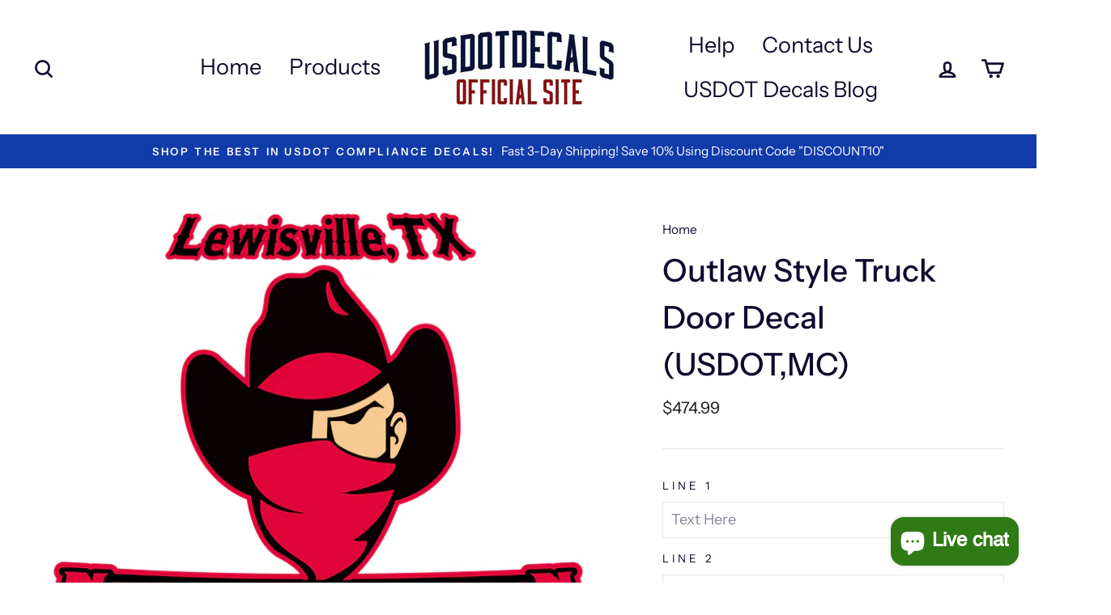

--- FILE ---
content_type: text/html; charset=utf-8
request_url: https://usdotdecals.com/products/outlaw-name-truck-decal-set-of-2
body_size: 32316
content:
<!doctype html>
<html class="no-js" lang="ShopLocaleDrop">
<head>
  
  <script src="//d1liekpayvooaz.cloudfront.net/apps/customizery/customizery.js?shop=usdotdecals.myshopify.com"></script>
  
  <meta charset="utf-8">
  <meta http-equiv="X-UA-Compatible" content="IE=edge,chrome=1">
  <meta name="viewport" content="width=device-width,initial-scale=1">
  <meta name="theme-color" content="#097c0f">
  <link rel="canonical" href="https://usdotdecals.com/products/outlaw-name-truck-decal-set-of-2">
  <meta name="format-detection" content="telephone=no"><link rel="shortcut icon" href="//usdotdecals.com/cdn/shop/files/usdotdecalpng_32x32.png?v=1613176165" type="image/png" />
  <title>Outlaw Style Truck Door Decal (USDOT,MC)
&ndash; USDOT Decals
</title><meta name="description" content="Want to display your business name on a decal? This is the product you need. It will make your truck stand out and attract new business! 1st Step: Input your desired text in the appropriate lines 2nd Step: Select a color (if applicable) 3rd Step: Add to cart"><meta property="og:site_name" content="USDOT Decals">
  <meta property="og:url" content="https://usdotdecals.com/products/outlaw-name-truck-decal-set-of-2">
  <meta property="og:title" content="Outlaw Style Truck Door Decal (USDOT,MC)">
  <meta property="og:type" content="product">
  <meta property="og:description" content="Want to display your business name on a decal? This is the product you need. It will make your truck stand out and attract new business! 1st Step: Input your desired text in the appropriate lines 2nd Step: Select a color (if applicable) 3rd Step: Add to cart"><meta property="og:price:amount" content="474.99">
    <meta property="og:price:currency" content="USD"><meta property="og:image" content="http://usdotdecals.com/cdn/shop/products/outlaw_USdoor_truck_1_1200x630.jpg?v=1629901535"><meta property="og:image" content="http://usdotdecals.com/cdn/shop/products/outlaw_USdoor_truck_1_sz_1200x630.jpg?v=1629901535"><meta property="og:image" content="http://usdotdecals.com/cdn/shop/products/usdotdecalscolorchart_6b0110be-75a6-4c4b-b9d5-b6c07a6c8f3c_1200x630.jpg?v=1629901566">
  <meta property="og:image:secure_url" content="https://usdotdecals.com/cdn/shop/products/outlaw_USdoor_truck_1_1200x630.jpg?v=1629901535"><meta property="og:image:secure_url" content="https://usdotdecals.com/cdn/shop/products/outlaw_USdoor_truck_1_sz_1200x630.jpg?v=1629901535"><meta property="og:image:secure_url" content="https://usdotdecals.com/cdn/shop/products/usdotdecalscolorchart_6b0110be-75a6-4c4b-b9d5-b6c07a6c8f3c_1200x630.jpg?v=1629901566">
  <meta name="twitter:site" content="@">
  <meta name="twitter:card" content="summary_large_image">
  <meta name="twitter:title" content="Outlaw Style Truck Door Decal (USDOT,MC)">
  <meta name="twitter:description" content="Want to display your business name on a decal? This is the product you need. It will make your truck stand out and attract new business! 1st Step: Input your desired text in the appropriate lines 2nd Step: Select a color (if applicable) 3rd Step: Add to cart">


  <style data-shopify>
  @font-face {
  font-family: "Instrument Sans";
  font-weight: 500;
  font-style: normal;
  src: url("//usdotdecals.com/cdn/fonts/instrument_sans/instrumentsans_n5.1ce463e1cc056566f977610764d93d4704464858.woff2") format("woff2"),
       url("//usdotdecals.com/cdn/fonts/instrument_sans/instrumentsans_n5.9079eb7bba230c9d8d8d3a7d101aa9d9f40b6d14.woff") format("woff");
}

  @font-face {
  font-family: "Instrument Sans";
  font-weight: 400;
  font-style: normal;
  src: url("//usdotdecals.com/cdn/fonts/instrument_sans/instrumentsans_n4.db86542ae5e1596dbdb28c279ae6c2086c4c5bfa.woff2") format("woff2"),
       url("//usdotdecals.com/cdn/fonts/instrument_sans/instrumentsans_n4.510f1b081e58d08c30978f465518799851ef6d8b.woff") format("woff");
}


  @font-face {
  font-family: "Instrument Sans";
  font-weight: 600;
  font-style: normal;
  src: url("//usdotdecals.com/cdn/fonts/instrument_sans/instrumentsans_n6.27dc66245013a6f7f317d383a3cc9a0c347fb42d.woff2") format("woff2"),
       url("//usdotdecals.com/cdn/fonts/instrument_sans/instrumentsans_n6.1a71efbeeb140ec495af80aad612ad55e19e6d0e.woff") format("woff");
}

  @font-face {
  font-family: "Instrument Sans";
  font-weight: 400;
  font-style: italic;
  src: url("//usdotdecals.com/cdn/fonts/instrument_sans/instrumentsans_i4.028d3c3cd8d085648c808ceb20cd2fd1eb3560e5.woff2") format("woff2"),
       url("//usdotdecals.com/cdn/fonts/instrument_sans/instrumentsans_i4.7e90d82df8dee29a99237cd19cc529d2206706a2.woff") format("woff");
}

  @font-face {
  font-family: "Instrument Sans";
  font-weight: 600;
  font-style: italic;
  src: url("//usdotdecals.com/cdn/fonts/instrument_sans/instrumentsans_i6.ba8063f6adfa1e7ffe690cc5efa600a1e0a8ec32.woff2") format("woff2"),
       url("//usdotdecals.com/cdn/fonts/instrument_sans/instrumentsans_i6.a5bb29b76a0bb820ddaa9417675a5d0bafaa8c1f.woff") format("woff");
}

</style>

  <link href="//usdotdecals.com/cdn/shop/t/15/assets/theme.scss.css?v=20634928401820466101759259570" rel="stylesheet" type="text/css" media="all" />

  <style data-shopify>
    .collection-item__title {
      font-size: 20.8px;
    }

    @media screen and (min-width: 769px) {
      .collection-item__title {
        font-size: 26px;
      }
    }
  </style>

  <script>
    document.documentElement.className = document.documentElement.className.replace('no-js', 'js');

    window.theme = window.theme || {};
    theme.strings = {
      addToCart: "Add to cart",
      soldOut: "Sold Out",
      unavailable: "Unavailable",
      stockLabel: "Only [count] items in stock!",
      willNotShipUntil: "Will not ship until [date]",
      willBeInStockAfter: "Will be in stock after [date]",
      waitingForStock: "Inventory on the way",
      savePrice: "Save [saved_amount]",
      cartEmpty: "Your cart is currently empty.",
      cartTermsConfirmation: "You must agree with the terms and conditions of sales to check out"
    };
    theme.settings = {
      dynamicVariantsEnable: true,
      dynamicVariantType: "dropdown",
      cartType: "page",
      moneyFormat: "${{amount}}",
      saveType: "dollar",
      recentlyViewedEnabled: false,
      predictiveSearch: true,
      predictiveSearchType: "product,article,page",
      inventoryThreshold: 20,
      quickView: false,
      themeName: 'Impulse',
      themeVersion: "2.7.0"
    };
  </script>

  <script>window.performance && window.performance.mark && window.performance.mark('shopify.content_for_header.start');</script><meta name="google-site-verification" content="Ut2Cqz1eHfMPM8u9T7WI5XVIcroPBdWyVruUhNcMBPc">
<meta id="shopify-digital-wallet" name="shopify-digital-wallet" content="/497516597/digital_wallets/dialog">
<meta name="shopify-checkout-api-token" content="268bef9979b5852c2bf78ee78a1a7af9">
<meta id="in-context-paypal-metadata" data-shop-id="497516597" data-venmo-supported="false" data-environment="production" data-locale="en_US" data-paypal-v4="true" data-currency="USD">
<link rel="alternate" type="application/json+oembed" href="https://usdotdecals.com/products/outlaw-name-truck-decal-set-of-2.oembed">
<script async="async" src="/checkouts/internal/preloads.js?locale=en-US"></script>
<link rel="preconnect" href="https://shop.app" crossorigin="anonymous">
<script async="async" src="https://shop.app/checkouts/internal/preloads.js?locale=en-US&shop_id=497516597" crossorigin="anonymous"></script>
<script id="apple-pay-shop-capabilities" type="application/json">{"shopId":497516597,"countryCode":"US","currencyCode":"USD","merchantCapabilities":["supports3DS"],"merchantId":"gid:\/\/shopify\/Shop\/497516597","merchantName":"USDOT Decals","requiredBillingContactFields":["postalAddress","email"],"requiredShippingContactFields":["postalAddress","email"],"shippingType":"shipping","supportedNetworks":["visa","masterCard","amex","discover","elo","jcb"],"total":{"type":"pending","label":"USDOT Decals","amount":"1.00"},"shopifyPaymentsEnabled":true,"supportsSubscriptions":true}</script>
<script id="shopify-features" type="application/json">{"accessToken":"268bef9979b5852c2bf78ee78a1a7af9","betas":["rich-media-storefront-analytics"],"domain":"usdotdecals.com","predictiveSearch":true,"shopId":497516597,"locale":"en"}</script>
<script>var Shopify = Shopify || {};
Shopify.shop = "usdotdecals.myshopify.com";
Shopify.locale = "en";
Shopify.currency = {"active":"USD","rate":"1.0"};
Shopify.country = "US";
Shopify.theme = {"name":"Impulse ( New Version)","id":80727375956,"schema_name":"Impulse","schema_version":"2.7.0","theme_store_id":857,"role":"main"};
Shopify.theme.handle = "null";
Shopify.theme.style = {"id":null,"handle":null};
Shopify.cdnHost = "usdotdecals.com/cdn";
Shopify.routes = Shopify.routes || {};
Shopify.routes.root = "/";</script>
<script type="module">!function(o){(o.Shopify=o.Shopify||{}).modules=!0}(window);</script>
<script>!function(o){function n(){var o=[];function n(){o.push(Array.prototype.slice.apply(arguments))}return n.q=o,n}var t=o.Shopify=o.Shopify||{};t.loadFeatures=n(),t.autoloadFeatures=n()}(window);</script>
<script>
  window.ShopifyPay = window.ShopifyPay || {};
  window.ShopifyPay.apiHost = "shop.app\/pay";
  window.ShopifyPay.redirectState = null;
</script>
<script id="shop-js-analytics" type="application/json">{"pageType":"product"}</script>
<script defer="defer" async type="module" src="//usdotdecals.com/cdn/shopifycloud/shop-js/modules/v2/client.init-shop-cart-sync_C5BV16lS.en.esm.js"></script>
<script defer="defer" async type="module" src="//usdotdecals.com/cdn/shopifycloud/shop-js/modules/v2/chunk.common_CygWptCX.esm.js"></script>
<script type="module">
  await import("//usdotdecals.com/cdn/shopifycloud/shop-js/modules/v2/client.init-shop-cart-sync_C5BV16lS.en.esm.js");
await import("//usdotdecals.com/cdn/shopifycloud/shop-js/modules/v2/chunk.common_CygWptCX.esm.js");

  window.Shopify.SignInWithShop?.initShopCartSync?.({"fedCMEnabled":true,"windoidEnabled":true});

</script>
<script>
  window.Shopify = window.Shopify || {};
  if (!window.Shopify.featureAssets) window.Shopify.featureAssets = {};
  window.Shopify.featureAssets['shop-js'] = {"shop-cart-sync":["modules/v2/client.shop-cart-sync_ZFArdW7E.en.esm.js","modules/v2/chunk.common_CygWptCX.esm.js"],"init-fed-cm":["modules/v2/client.init-fed-cm_CmiC4vf6.en.esm.js","modules/v2/chunk.common_CygWptCX.esm.js"],"shop-button":["modules/v2/client.shop-button_tlx5R9nI.en.esm.js","modules/v2/chunk.common_CygWptCX.esm.js"],"shop-cash-offers":["modules/v2/client.shop-cash-offers_DOA2yAJr.en.esm.js","modules/v2/chunk.common_CygWptCX.esm.js","modules/v2/chunk.modal_D71HUcav.esm.js"],"init-windoid":["modules/v2/client.init-windoid_sURxWdc1.en.esm.js","modules/v2/chunk.common_CygWptCX.esm.js"],"shop-toast-manager":["modules/v2/client.shop-toast-manager_ClPi3nE9.en.esm.js","modules/v2/chunk.common_CygWptCX.esm.js"],"init-shop-email-lookup-coordinator":["modules/v2/client.init-shop-email-lookup-coordinator_B8hsDcYM.en.esm.js","modules/v2/chunk.common_CygWptCX.esm.js"],"init-shop-cart-sync":["modules/v2/client.init-shop-cart-sync_C5BV16lS.en.esm.js","modules/v2/chunk.common_CygWptCX.esm.js"],"avatar":["modules/v2/client.avatar_BTnouDA3.en.esm.js"],"pay-button":["modules/v2/client.pay-button_FdsNuTd3.en.esm.js","modules/v2/chunk.common_CygWptCX.esm.js"],"init-customer-accounts":["modules/v2/client.init-customer-accounts_DxDtT_ad.en.esm.js","modules/v2/client.shop-login-button_C5VAVYt1.en.esm.js","modules/v2/chunk.common_CygWptCX.esm.js","modules/v2/chunk.modal_D71HUcav.esm.js"],"init-shop-for-new-customer-accounts":["modules/v2/client.init-shop-for-new-customer-accounts_ChsxoAhi.en.esm.js","modules/v2/client.shop-login-button_C5VAVYt1.en.esm.js","modules/v2/chunk.common_CygWptCX.esm.js","modules/v2/chunk.modal_D71HUcav.esm.js"],"shop-login-button":["modules/v2/client.shop-login-button_C5VAVYt1.en.esm.js","modules/v2/chunk.common_CygWptCX.esm.js","modules/v2/chunk.modal_D71HUcav.esm.js"],"init-customer-accounts-sign-up":["modules/v2/client.init-customer-accounts-sign-up_CPSyQ0Tj.en.esm.js","modules/v2/client.shop-login-button_C5VAVYt1.en.esm.js","modules/v2/chunk.common_CygWptCX.esm.js","modules/v2/chunk.modal_D71HUcav.esm.js"],"shop-follow-button":["modules/v2/client.shop-follow-button_Cva4Ekp9.en.esm.js","modules/v2/chunk.common_CygWptCX.esm.js","modules/v2/chunk.modal_D71HUcav.esm.js"],"checkout-modal":["modules/v2/client.checkout-modal_BPM8l0SH.en.esm.js","modules/v2/chunk.common_CygWptCX.esm.js","modules/v2/chunk.modal_D71HUcav.esm.js"],"lead-capture":["modules/v2/client.lead-capture_Bi8yE_yS.en.esm.js","modules/v2/chunk.common_CygWptCX.esm.js","modules/v2/chunk.modal_D71HUcav.esm.js"],"shop-login":["modules/v2/client.shop-login_D6lNrXab.en.esm.js","modules/v2/chunk.common_CygWptCX.esm.js","modules/v2/chunk.modal_D71HUcav.esm.js"],"payment-terms":["modules/v2/client.payment-terms_CZxnsJam.en.esm.js","modules/v2/chunk.common_CygWptCX.esm.js","modules/v2/chunk.modal_D71HUcav.esm.js"]};
</script>
<script>(function() {
  var isLoaded = false;
  function asyncLoad() {
    if (isLoaded) return;
    isLoaded = true;
    var urls = ["\/\/d1liekpayvooaz.cloudfront.net\/apps\/customizery\/customizery.js?shop=usdotdecals.myshopify.com"];
    for (var i = 0; i < urls.length; i++) {
      var s = document.createElement('script');
      s.type = 'text/javascript';
      s.async = true;
      s.src = urls[i];
      var x = document.getElementsByTagName('script')[0];
      x.parentNode.insertBefore(s, x);
    }
  };
  if(window.attachEvent) {
    window.attachEvent('onload', asyncLoad);
  } else {
    window.addEventListener('load', asyncLoad, false);
  }
})();</script>
<script id="__st">var __st={"a":497516597,"offset":-28800,"reqid":"d0e15649-8207-4c6f-ae43-db756afabb70-1768629909","pageurl":"usdotdecals.com\/products\/outlaw-name-truck-decal-set-of-2","u":"4c21ec4d6df6","p":"product","rtyp":"product","rid":3694040449077};</script>
<script>window.ShopifyPaypalV4VisibilityTracking = true;</script>
<script id="captcha-bootstrap">!function(){'use strict';const t='contact',e='account',n='new_comment',o=[[t,t],['blogs',n],['comments',n],[t,'customer']],c=[[e,'customer_login'],[e,'guest_login'],[e,'recover_customer_password'],[e,'create_customer']],r=t=>t.map((([t,e])=>`form[action*='/${t}']:not([data-nocaptcha='true']) input[name='form_type'][value='${e}']`)).join(','),a=t=>()=>t?[...document.querySelectorAll(t)].map((t=>t.form)):[];function s(){const t=[...o],e=r(t);return a(e)}const i='password',u='form_key',d=['recaptcha-v3-token','g-recaptcha-response','h-captcha-response',i],f=()=>{try{return window.sessionStorage}catch{return}},m='__shopify_v',_=t=>t.elements[u];function p(t,e,n=!1){try{const o=window.sessionStorage,c=JSON.parse(o.getItem(e)),{data:r}=function(t){const{data:e,action:n}=t;return t[m]||n?{data:e,action:n}:{data:t,action:n}}(c);for(const[e,n]of Object.entries(r))t.elements[e]&&(t.elements[e].value=n);n&&o.removeItem(e)}catch(o){console.error('form repopulation failed',{error:o})}}const l='form_type',E='cptcha';function T(t){t.dataset[E]=!0}const w=window,h=w.document,L='Shopify',v='ce_forms',y='captcha';let A=!1;((t,e)=>{const n=(g='f06e6c50-85a8-45c8-87d0-21a2b65856fe',I='https://cdn.shopify.com/shopifycloud/storefront-forms-hcaptcha/ce_storefront_forms_captcha_hcaptcha.v1.5.2.iife.js',D={infoText:'Protected by hCaptcha',privacyText:'Privacy',termsText:'Terms'},(t,e,n)=>{const o=w[L][v],c=o.bindForm;if(c)return c(t,g,e,D).then(n);var r;o.q.push([[t,g,e,D],n]),r=I,A||(h.body.append(Object.assign(h.createElement('script'),{id:'captcha-provider',async:!0,src:r})),A=!0)});var g,I,D;w[L]=w[L]||{},w[L][v]=w[L][v]||{},w[L][v].q=[],w[L][y]=w[L][y]||{},w[L][y].protect=function(t,e){n(t,void 0,e),T(t)},Object.freeze(w[L][y]),function(t,e,n,w,h,L){const[v,y,A,g]=function(t,e,n){const i=e?o:[],u=t?c:[],d=[...i,...u],f=r(d),m=r(i),_=r(d.filter((([t,e])=>n.includes(e))));return[a(f),a(m),a(_),s()]}(w,h,L),I=t=>{const e=t.target;return e instanceof HTMLFormElement?e:e&&e.form},D=t=>v().includes(t);t.addEventListener('submit',(t=>{const e=I(t);if(!e)return;const n=D(e)&&!e.dataset.hcaptchaBound&&!e.dataset.recaptchaBound,o=_(e),c=g().includes(e)&&(!o||!o.value);(n||c)&&t.preventDefault(),c&&!n&&(function(t){try{if(!f())return;!function(t){const e=f();if(!e)return;const n=_(t);if(!n)return;const o=n.value;o&&e.removeItem(o)}(t);const e=Array.from(Array(32),(()=>Math.random().toString(36)[2])).join('');!function(t,e){_(t)||t.append(Object.assign(document.createElement('input'),{type:'hidden',name:u})),t.elements[u].value=e}(t,e),function(t,e){const n=f();if(!n)return;const o=[...t.querySelectorAll(`input[type='${i}']`)].map((({name:t})=>t)),c=[...d,...o],r={};for(const[a,s]of new FormData(t).entries())c.includes(a)||(r[a]=s);n.setItem(e,JSON.stringify({[m]:1,action:t.action,data:r}))}(t,e)}catch(e){console.error('failed to persist form',e)}}(e),e.submit())}));const S=(t,e)=>{t&&!t.dataset[E]&&(n(t,e.some((e=>e===t))),T(t))};for(const o of['focusin','change'])t.addEventListener(o,(t=>{const e=I(t);D(e)&&S(e,y())}));const B=e.get('form_key'),M=e.get(l),P=B&&M;t.addEventListener('DOMContentLoaded',(()=>{const t=y();if(P)for(const e of t)e.elements[l].value===M&&p(e,B);[...new Set([...A(),...v().filter((t=>'true'===t.dataset.shopifyCaptcha))])].forEach((e=>S(e,t)))}))}(h,new URLSearchParams(w.location.search),n,t,e,['guest_login'])})(!0,!0)}();</script>
<script integrity="sha256-4kQ18oKyAcykRKYeNunJcIwy7WH5gtpwJnB7kiuLZ1E=" data-source-attribution="shopify.loadfeatures" defer="defer" src="//usdotdecals.com/cdn/shopifycloud/storefront/assets/storefront/load_feature-a0a9edcb.js" crossorigin="anonymous"></script>
<script crossorigin="anonymous" defer="defer" src="//usdotdecals.com/cdn/shopifycloud/storefront/assets/shopify_pay/storefront-65b4c6d7.js?v=20250812"></script>
<script data-source-attribution="shopify.dynamic_checkout.dynamic.init">var Shopify=Shopify||{};Shopify.PaymentButton=Shopify.PaymentButton||{isStorefrontPortableWallets:!0,init:function(){window.Shopify.PaymentButton.init=function(){};var t=document.createElement("script");t.src="https://usdotdecals.com/cdn/shopifycloud/portable-wallets/latest/portable-wallets.en.js",t.type="module",document.head.appendChild(t)}};
</script>
<script data-source-attribution="shopify.dynamic_checkout.buyer_consent">
  function portableWalletsHideBuyerConsent(e){var t=document.getElementById("shopify-buyer-consent"),n=document.getElementById("shopify-subscription-policy-button");t&&n&&(t.classList.add("hidden"),t.setAttribute("aria-hidden","true"),n.removeEventListener("click",e))}function portableWalletsShowBuyerConsent(e){var t=document.getElementById("shopify-buyer-consent"),n=document.getElementById("shopify-subscription-policy-button");t&&n&&(t.classList.remove("hidden"),t.removeAttribute("aria-hidden"),n.addEventListener("click",e))}window.Shopify?.PaymentButton&&(window.Shopify.PaymentButton.hideBuyerConsent=portableWalletsHideBuyerConsent,window.Shopify.PaymentButton.showBuyerConsent=portableWalletsShowBuyerConsent);
</script>
<script data-source-attribution="shopify.dynamic_checkout.cart.bootstrap">document.addEventListener("DOMContentLoaded",(function(){function t(){return document.querySelector("shopify-accelerated-checkout-cart, shopify-accelerated-checkout")}if(t())Shopify.PaymentButton.init();else{new MutationObserver((function(e,n){t()&&(Shopify.PaymentButton.init(),n.disconnect())})).observe(document.body,{childList:!0,subtree:!0})}}));
</script>
<link id="shopify-accelerated-checkout-styles" rel="stylesheet" media="screen" href="https://usdotdecals.com/cdn/shopifycloud/portable-wallets/latest/accelerated-checkout-backwards-compat.css" crossorigin="anonymous">
<style id="shopify-accelerated-checkout-cart">
        #shopify-buyer-consent {
  margin-top: 1em;
  display: inline-block;
  width: 100%;
}

#shopify-buyer-consent.hidden {
  display: none;
}

#shopify-subscription-policy-button {
  background: none;
  border: none;
  padding: 0;
  text-decoration: underline;
  font-size: inherit;
  cursor: pointer;
}

#shopify-subscription-policy-button::before {
  box-shadow: none;
}

      </style>

<script>window.performance && window.performance.mark && window.performance.mark('shopify.content_for_header.end');</script>

  <script src="//usdotdecals.com/cdn/shop/t/15/assets/vendor-scripts-v6.js" defer="defer"></script>

  

  <script src="//usdotdecals.com/cdn/shop/t/15/assets/theme.js?v=138176777144289571761605015897" defer="defer"></script>
<!-- Start of Judge.me Core -->
<link rel="dns-prefetch" href="https://cdn.judge.me/">
<script data-cfasync='false' class='jdgm-settings-script'>window.jdgmSettings={"pagination":5,"disable_web_reviews":false,"badge_no_review_text":"No reviews","badge_n_reviews_text":"{{ n }} review/reviews","badge_star_color":"#ebc342","hide_badge_preview_if_no_reviews":true,"badge_hide_text":false,"enforce_center_preview_badge":false,"widget_title":"Customer Reviews","widget_open_form_text":"Write a review","widget_close_form_text":"Cancel review","widget_refresh_page_text":"Refresh page","widget_summary_text":"Based on {{ number_of_reviews }} review/reviews","widget_no_review_text":"Be the first to write a review","widget_name_field_text":"Display name","widget_verified_name_field_text":"Verified Name (public)","widget_name_placeholder_text":"Display name","widget_required_field_error_text":"This field is required.","widget_email_field_text":"Email address","widget_verified_email_field_text":"Verified Email (private, can not be edited)","widget_email_placeholder_text":"Your email address","widget_email_field_error_text":"Please enter a valid email address.","widget_rating_field_text":"Rating","widget_review_title_field_text":"Review Title","widget_review_title_placeholder_text":"Give your review a title","widget_review_body_field_text":"Review content","widget_review_body_placeholder_text":"Start writing here...","widget_pictures_field_text":"Picture/Video (optional)","widget_submit_review_text":"Submit Review","widget_submit_verified_review_text":"Submit Verified Review","widget_submit_success_msg_with_auto_publish":"Thank you! Please refresh the page in a few moments to see your review. You can remove or edit your review by logging into \u003ca href='https://judge.me/login' target='_blank' rel='nofollow noopener'\u003eJudge.me\u003c/a\u003e","widget_submit_success_msg_no_auto_publish":"Thank you! Your review will be published as soon as it is approved by the shop admin. You can remove or edit your review by logging into \u003ca href='https://judge.me/login' target='_blank' rel='nofollow noopener'\u003eJudge.me\u003c/a\u003e","widget_show_default_reviews_out_of_total_text":"Showing {{ n_reviews_shown }} out of {{ n_reviews }} reviews.","widget_show_all_link_text":"Show all","widget_show_less_link_text":"Show less","widget_author_said_text":"{{ reviewer_name }} said:","widget_days_text":"{{ n }} days ago","widget_weeks_text":"{{ n }} week/weeks ago","widget_months_text":"{{ n }} month/months ago","widget_years_text":"{{ n }} year/years ago","widget_yesterday_text":"Yesterday","widget_today_text":"Today","widget_replied_text":"\u003e\u003e {{ shop_name }} replied:","widget_read_more_text":"Read more","widget_reviewer_name_as_initial":"","widget_rating_filter_color":"#fbcd0a","widget_rating_filter_see_all_text":"See all reviews","widget_sorting_most_recent_text":"Most Recent","widget_sorting_highest_rating_text":"Highest Rating","widget_sorting_lowest_rating_text":"Lowest Rating","widget_sorting_with_pictures_text":"Only Pictures","widget_sorting_most_helpful_text":"Most Helpful","widget_open_question_form_text":"Ask a question","widget_reviews_subtab_text":"Reviews","widget_questions_subtab_text":"Questions","widget_question_label_text":"Question","widget_answer_label_text":"Answer","widget_question_placeholder_text":"Write your question here","widget_submit_question_text":"Submit Question","widget_question_submit_success_text":"Thank you for your question! We will notify you once it gets answered.","widget_star_color":"#ebc342","verified_badge_text":"Verified","verified_badge_bg_color":"","verified_badge_text_color":"","verified_badge_placement":"left-of-reviewer-name","widget_review_max_height":"","widget_hide_border":false,"widget_social_share":false,"widget_thumb":false,"widget_review_location_show":false,"widget_location_format":"","all_reviews_include_out_of_store_products":true,"all_reviews_out_of_store_text":"(out of store)","all_reviews_pagination":100,"all_reviews_product_name_prefix_text":"about","enable_review_pictures":false,"enable_question_anwser":false,"widget_theme":"default","review_date_format":"mm/dd/yyyy","default_sort_method":"most-recent","widget_product_reviews_subtab_text":"Product Reviews","widget_shop_reviews_subtab_text":"Shop Reviews","widget_other_products_reviews_text":"Reviews for other products","widget_store_reviews_subtab_text":"Store reviews","widget_no_store_reviews_text":"This store hasn't received any reviews yet","widget_web_restriction_product_reviews_text":"This product hasn't received any reviews yet","widget_no_items_text":"No items found","widget_show_more_text":"Show more","widget_write_a_store_review_text":"Write a Store Review","widget_other_languages_heading":"Reviews in Other Languages","widget_translate_review_text":"Translate review to {{ language }}","widget_translating_review_text":"Translating...","widget_show_original_translation_text":"Show original ({{ language }})","widget_translate_review_failed_text":"Review couldn't be translated.","widget_translate_review_retry_text":"Retry","widget_translate_review_try_again_later_text":"Try again later","show_product_url_for_grouped_product":false,"widget_sorting_pictures_first_text":"Pictures First","show_pictures_on_all_rev_page_mobile":false,"show_pictures_on_all_rev_page_desktop":false,"floating_tab_hide_mobile_install_preference":false,"floating_tab_button_name":"★ Reviews","floating_tab_title":"Let customers speak for us","floating_tab_button_color":"","floating_tab_button_background_color":"","floating_tab_url":"","floating_tab_url_enabled":false,"floating_tab_tab_style":"text","all_reviews_text_badge_text":"Customers rate us {{ shop.metafields.judgeme.all_reviews_rating | round: 1 }}/5 based on {{ shop.metafields.judgeme.all_reviews_count }} reviews.","all_reviews_text_badge_text_branded_style":"{{ shop.metafields.judgeme.all_reviews_rating | round: 1 }} out of 5 stars based on {{ shop.metafields.judgeme.all_reviews_count }} reviews","is_all_reviews_text_badge_a_link":false,"show_stars_for_all_reviews_text_badge":false,"all_reviews_text_badge_url":"","all_reviews_text_style":"text","all_reviews_text_color_style":"judgeme_brand_color","all_reviews_text_color":"#108474","all_reviews_text_show_jm_brand":true,"featured_carousel_show_header":true,"featured_carousel_title":"Let customers speak for us","testimonials_carousel_title":"Customers are saying","videos_carousel_title":"Real customer stories","cards_carousel_title":"Customers are saying","featured_carousel_count_text":"from {{ n }} reviews","featured_carousel_add_link_to_all_reviews_page":false,"featured_carousel_url":"","featured_carousel_show_images":true,"featured_carousel_autoslide_interval":5,"featured_carousel_arrows_on_the_sides":false,"featured_carousel_height":250,"featured_carousel_width":80,"featured_carousel_image_size":0,"featured_carousel_image_height":250,"featured_carousel_arrow_color":"#eeeeee","verified_count_badge_style":"vintage","verified_count_badge_orientation":"horizontal","verified_count_badge_color_style":"judgeme_brand_color","verified_count_badge_color":"#108474","is_verified_count_badge_a_link":false,"verified_count_badge_url":"","verified_count_badge_show_jm_brand":true,"widget_rating_preset_default":5,"widget_first_sub_tab":"product-reviews","widget_show_histogram":true,"widget_histogram_use_custom_color":false,"widget_pagination_use_custom_color":false,"widget_star_use_custom_color":true,"widget_verified_badge_use_custom_color":false,"widget_write_review_use_custom_color":false,"picture_reminder_submit_button":"Upload Pictures","enable_review_videos":false,"mute_video_by_default":false,"widget_sorting_videos_first_text":"Videos First","widget_review_pending_text":"Pending","featured_carousel_items_for_large_screen":3,"social_share_options_order":"Facebook,Twitter","remove_microdata_snippet":false,"disable_json_ld":false,"enable_json_ld_products":false,"preview_badge_show_question_text":false,"preview_badge_no_question_text":"No questions","preview_badge_n_question_text":"{{ number_of_questions }} question/questions","qa_badge_show_icon":false,"qa_badge_position":"same-row","remove_judgeme_branding":false,"widget_add_search_bar":false,"widget_search_bar_placeholder":"Search","widget_sorting_verified_only_text":"Verified only","featured_carousel_theme":"default","featured_carousel_show_rating":true,"featured_carousel_show_title":true,"featured_carousel_show_body":true,"featured_carousel_show_date":false,"featured_carousel_show_reviewer":true,"featured_carousel_show_product":false,"featured_carousel_header_background_color":"#108474","featured_carousel_header_text_color":"#ffffff","featured_carousel_name_product_separator":"reviewed","featured_carousel_full_star_background":"#108474","featured_carousel_empty_star_background":"#dadada","featured_carousel_vertical_theme_background":"#f9fafb","featured_carousel_verified_badge_enable":false,"featured_carousel_verified_badge_color":"#108474","featured_carousel_border_style":"round","featured_carousel_review_line_length_limit":3,"featured_carousel_more_reviews_button_text":"Read more reviews","featured_carousel_view_product_button_text":"View product","all_reviews_page_load_reviews_on":"scroll","all_reviews_page_load_more_text":"Load More Reviews","disable_fb_tab_reviews":false,"enable_ajax_cdn_cache":false,"widget_public_name_text":"displayed publicly like","default_reviewer_name":"John Smith","default_reviewer_name_has_non_latin":true,"widget_reviewer_anonymous":"Anonymous","medals_widget_title":"Judge.me Review Medals","medals_widget_background_color":"#f9fafb","medals_widget_position":"footer_all_pages","medals_widget_border_color":"#f9fafb","medals_widget_verified_text_position":"left","medals_widget_use_monochromatic_version":false,"medals_widget_elements_color":"#108474","show_reviewer_avatar":true,"widget_invalid_yt_video_url_error_text":"Not a YouTube video URL","widget_max_length_field_error_text":"Please enter no more than {0} characters.","widget_show_country_flag":false,"widget_show_collected_via_shop_app":true,"widget_verified_by_shop_badge_style":"light","widget_verified_by_shop_text":"Verified by Shop","widget_show_photo_gallery":false,"widget_load_with_code_splitting":true,"widget_ugc_install_preference":false,"widget_ugc_title":"Made by us, Shared by you","widget_ugc_subtitle":"Tag us to see your picture featured in our page","widget_ugc_arrows_color":"#ffffff","widget_ugc_primary_button_text":"Buy Now","widget_ugc_primary_button_background_color":"#108474","widget_ugc_primary_button_text_color":"#ffffff","widget_ugc_primary_button_border_width":"0","widget_ugc_primary_button_border_style":"none","widget_ugc_primary_button_border_color":"#108474","widget_ugc_primary_button_border_radius":"25","widget_ugc_secondary_button_text":"Load More","widget_ugc_secondary_button_background_color":"#ffffff","widget_ugc_secondary_button_text_color":"#108474","widget_ugc_secondary_button_border_width":"2","widget_ugc_secondary_button_border_style":"solid","widget_ugc_secondary_button_border_color":"#108474","widget_ugc_secondary_button_border_radius":"25","widget_ugc_reviews_button_text":"View Reviews","widget_ugc_reviews_button_background_color":"#ffffff","widget_ugc_reviews_button_text_color":"#108474","widget_ugc_reviews_button_border_width":"2","widget_ugc_reviews_button_border_style":"solid","widget_ugc_reviews_button_border_color":"#108474","widget_ugc_reviews_button_border_radius":"25","widget_ugc_reviews_button_link_to":"judgeme-reviews-page","widget_ugc_show_post_date":true,"widget_ugc_max_width":"800","widget_rating_metafield_value_type":true,"widget_primary_color":"#108474","widget_enable_secondary_color":false,"widget_secondary_color":"#edf5f5","widget_summary_average_rating_text":"{{ average_rating }} out of 5","widget_media_grid_title":"Customer photos \u0026 videos","widget_media_grid_see_more_text":"See more","widget_round_style":false,"widget_show_product_medals":true,"widget_verified_by_judgeme_text":"Verified by Judge.me","widget_show_store_medals":true,"widget_verified_by_judgeme_text_in_store_medals":"Verified by Judge.me","widget_media_field_exceed_quantity_message":"Sorry, we can only accept {{ max_media }} for one review.","widget_media_field_exceed_limit_message":"{{ file_name }} is too large, please select a {{ media_type }} less than {{ size_limit }}MB.","widget_review_submitted_text":"Review Submitted!","widget_question_submitted_text":"Question Submitted!","widget_close_form_text_question":"Cancel","widget_write_your_answer_here_text":"Write your answer here","widget_enabled_branded_link":true,"widget_show_collected_by_judgeme":false,"widget_reviewer_name_color":"","widget_write_review_text_color":"","widget_write_review_bg_color":"","widget_collected_by_judgeme_text":"collected by Judge.me","widget_pagination_type":"standard","widget_load_more_text":"Load More","widget_load_more_color":"#108474","widget_full_review_text":"Full Review","widget_read_more_reviews_text":"Read More Reviews","widget_read_questions_text":"Read Questions","widget_questions_and_answers_text":"Questions \u0026 Answers","widget_verified_by_text":"Verified by","widget_verified_text":"Verified","widget_number_of_reviews_text":"{{ number_of_reviews }} reviews","widget_back_button_text":"Back","widget_next_button_text":"Next","widget_custom_forms_filter_button":"Filters","custom_forms_style":"vertical","widget_show_review_information":false,"how_reviews_are_collected":"How reviews are collected?","widget_show_review_keywords":false,"widget_gdpr_statement":"How we use your data: We'll only contact you about the review you left, and only if necessary. By submitting your review, you agree to Judge.me's \u003ca href='https://judge.me/terms' target='_blank' rel='nofollow noopener'\u003eterms\u003c/a\u003e, \u003ca href='https://judge.me/privacy' target='_blank' rel='nofollow noopener'\u003eprivacy\u003c/a\u003e and \u003ca href='https://judge.me/content-policy' target='_blank' rel='nofollow noopener'\u003econtent\u003c/a\u003e policies.","widget_multilingual_sorting_enabled":false,"widget_translate_review_content_enabled":false,"widget_translate_review_content_method":"manual","popup_widget_review_selection":"automatically_with_pictures","popup_widget_round_border_style":true,"popup_widget_show_title":true,"popup_widget_show_body":true,"popup_widget_show_reviewer":false,"popup_widget_show_product":true,"popup_widget_show_pictures":true,"popup_widget_use_review_picture":true,"popup_widget_show_on_home_page":true,"popup_widget_show_on_product_page":true,"popup_widget_show_on_collection_page":true,"popup_widget_show_on_cart_page":true,"popup_widget_position":"bottom_left","popup_widget_first_review_delay":5,"popup_widget_duration":5,"popup_widget_interval":5,"popup_widget_review_count":5,"popup_widget_hide_on_mobile":true,"review_snippet_widget_round_border_style":true,"review_snippet_widget_card_color":"#FFFFFF","review_snippet_widget_slider_arrows_background_color":"#FFFFFF","review_snippet_widget_slider_arrows_color":"#000000","review_snippet_widget_star_color":"#108474","show_product_variant":false,"all_reviews_product_variant_label_text":"Variant: ","widget_show_verified_branding":false,"widget_ai_summary_title":"Customers say","widget_ai_summary_disclaimer":"AI-powered review summary based on recent customer reviews","widget_show_ai_summary":false,"widget_show_ai_summary_bg":false,"widget_show_review_title_input":true,"redirect_reviewers_invited_via_email":"review_widget","request_store_review_after_product_review":false,"request_review_other_products_in_order":false,"review_form_color_scheme":"default","review_form_corner_style":"square","review_form_star_color":{},"review_form_text_color":"#333333","review_form_background_color":"#ffffff","review_form_field_background_color":"#fafafa","review_form_button_color":{},"review_form_button_text_color":"#ffffff","review_form_modal_overlay_color":"#000000","review_content_screen_title_text":"How would you rate this product?","review_content_introduction_text":"We would love it if you would share a bit about your experience.","store_review_form_title_text":"How would you rate this store?","store_review_form_introduction_text":"We would love it if you would share a bit about your experience.","show_review_guidance_text":true,"one_star_review_guidance_text":"Poor","five_star_review_guidance_text":"Great","customer_information_screen_title_text":"About you","customer_information_introduction_text":"Please tell us more about you.","custom_questions_screen_title_text":"Your experience in more detail","custom_questions_introduction_text":"Here are a few questions to help us understand more about your experience.","review_submitted_screen_title_text":"Thanks for your review!","review_submitted_screen_thank_you_text":"We are processing it and it will appear on the store soon.","review_submitted_screen_email_verification_text":"Please confirm your email by clicking the link we just sent you. This helps us keep reviews authentic.","review_submitted_request_store_review_text":"Would you like to share your experience of shopping with us?","review_submitted_review_other_products_text":"Would you like to review these products?","store_review_screen_title_text":"Would you like to share your experience of shopping with us?","store_review_introduction_text":"We value your feedback and use it to improve. Please share any thoughts or suggestions you have.","reviewer_media_screen_title_picture_text":"Share a picture","reviewer_media_introduction_picture_text":"Upload a photo to support your review.","reviewer_media_screen_title_video_text":"Share a video","reviewer_media_introduction_video_text":"Upload a video to support your review.","reviewer_media_screen_title_picture_or_video_text":"Share a picture or video","reviewer_media_introduction_picture_or_video_text":"Upload a photo or video to support your review.","reviewer_media_youtube_url_text":"Paste your Youtube URL here","advanced_settings_next_step_button_text":"Next","advanced_settings_close_review_button_text":"Close","modal_write_review_flow":false,"write_review_flow_required_text":"Required","write_review_flow_privacy_message_text":"We respect your privacy.","write_review_flow_anonymous_text":"Post review as anonymous","write_review_flow_visibility_text":"This won't be visible to other customers.","write_review_flow_multiple_selection_help_text":"Select as many as you like","write_review_flow_single_selection_help_text":"Select one option","write_review_flow_required_field_error_text":"This field is required","write_review_flow_invalid_email_error_text":"Please enter a valid email address","write_review_flow_max_length_error_text":"Max. {{ max_length }} characters.","write_review_flow_media_upload_text":"\u003cb\u003eClick to upload\u003c/b\u003e or drag and drop","write_review_flow_gdpr_statement":"We'll only contact you about your review if necessary. By submitting your review, you agree to our \u003ca href='https://judge.me/terms' target='_blank' rel='nofollow noopener'\u003eterms and conditions\u003c/a\u003e and \u003ca href='https://judge.me/privacy' target='_blank' rel='nofollow noopener'\u003eprivacy policy\u003c/a\u003e.","rating_only_reviews_enabled":false,"show_negative_reviews_help_screen":false,"new_review_flow_help_screen_rating_threshold":3,"negative_review_resolution_screen_title_text":"Tell us more","negative_review_resolution_text":"Your experience matters to us. If there were issues with your purchase, we're here to help. Feel free to reach out to us, we'd love the opportunity to make things right.","negative_review_resolution_button_text":"Contact us","negative_review_resolution_proceed_with_review_text":"Leave a review","negative_review_resolution_subject":"Issue with purchase from {{ shop_name }}.{{ order_name }}","preview_badge_collection_page_install_status":false,"widget_review_custom_css":"","preview_badge_custom_css":"","preview_badge_stars_count":"5-stars","featured_carousel_custom_css":"","floating_tab_custom_css":"","all_reviews_widget_custom_css":"","medals_widget_custom_css":"","verified_badge_custom_css":"","all_reviews_text_custom_css":"","transparency_badges_collected_via_store_invite":false,"transparency_badges_from_another_provider":false,"transparency_badges_collected_from_store_visitor":false,"transparency_badges_collected_by_verified_review_provider":false,"transparency_badges_earned_reward":false,"transparency_badges_collected_via_store_invite_text":"Review collected via store invitation","transparency_badges_from_another_provider_text":"Review collected from another provider","transparency_badges_collected_from_store_visitor_text":"Review collected from a store visitor","transparency_badges_written_in_google_text":"Review written in Google","transparency_badges_written_in_etsy_text":"Review written in Etsy","transparency_badges_written_in_shop_app_text":"Review written in Shop App","transparency_badges_earned_reward_text":"Review earned a reward for future purchase","product_review_widget_per_page":10,"widget_store_review_label_text":"Review about the store","checkout_comment_extension_title_on_product_page":"Customer Comments","checkout_comment_extension_num_latest_comment_show":5,"checkout_comment_extension_format":"name_and_timestamp","checkout_comment_customer_name":"last_initial","checkout_comment_comment_notification":true,"preview_badge_collection_page_install_preference":false,"preview_badge_home_page_install_preference":false,"preview_badge_product_page_install_preference":false,"review_widget_install_preference":"","review_carousel_install_preference":false,"floating_reviews_tab_install_preference":"none","verified_reviews_count_badge_install_preference":false,"all_reviews_text_install_preference":false,"review_widget_best_location":true,"judgeme_medals_install_preference":false,"review_widget_revamp_enabled":false,"review_widget_qna_enabled":false,"review_widget_header_theme":"minimal","review_widget_widget_title_enabled":true,"review_widget_header_text_size":"medium","review_widget_header_text_weight":"regular","review_widget_average_rating_style":"compact","review_widget_bar_chart_enabled":true,"review_widget_bar_chart_type":"numbers","review_widget_bar_chart_style":"standard","review_widget_expanded_media_gallery_enabled":false,"review_widget_reviews_section_theme":"standard","review_widget_image_style":"thumbnails","review_widget_review_image_ratio":"square","review_widget_stars_size":"medium","review_widget_verified_badge":"standard_text","review_widget_review_title_text_size":"medium","review_widget_review_text_size":"medium","review_widget_review_text_length":"medium","review_widget_number_of_columns_desktop":3,"review_widget_carousel_transition_speed":5,"review_widget_custom_questions_answers_display":"always","review_widget_button_text_color":"#FFFFFF","review_widget_text_color":"#000000","review_widget_lighter_text_color":"#7B7B7B","review_widget_corner_styling":"soft","review_widget_review_word_singular":"review","review_widget_review_word_plural":"reviews","review_widget_voting_label":"Helpful?","review_widget_shop_reply_label":"Reply from {{ shop_name }}:","review_widget_filters_title":"Filters","qna_widget_question_word_singular":"Question","qna_widget_question_word_plural":"Questions","qna_widget_answer_reply_label":"Answer from {{ answerer_name }}:","qna_content_screen_title_text":"Ask a question about this product","qna_widget_question_required_field_error_text":"Please enter your question.","qna_widget_flow_gdpr_statement":"We'll only contact you about your question if necessary. By submitting your question, you agree to our \u003ca href='https://judge.me/terms' target='_blank' rel='nofollow noopener'\u003eterms and conditions\u003c/a\u003e and \u003ca href='https://judge.me/privacy' target='_blank' rel='nofollow noopener'\u003eprivacy policy\u003c/a\u003e.","qna_widget_question_submitted_text":"Thanks for your question!","qna_widget_close_form_text_question":"Close","qna_widget_question_submit_success_text":"We’ll notify you by email when your question is answered.","all_reviews_widget_v2025_enabled":false,"all_reviews_widget_v2025_header_theme":"default","all_reviews_widget_v2025_widget_title_enabled":true,"all_reviews_widget_v2025_header_text_size":"medium","all_reviews_widget_v2025_header_text_weight":"regular","all_reviews_widget_v2025_average_rating_style":"compact","all_reviews_widget_v2025_bar_chart_enabled":true,"all_reviews_widget_v2025_bar_chart_type":"numbers","all_reviews_widget_v2025_bar_chart_style":"standard","all_reviews_widget_v2025_expanded_media_gallery_enabled":false,"all_reviews_widget_v2025_show_store_medals":true,"all_reviews_widget_v2025_show_photo_gallery":true,"all_reviews_widget_v2025_show_review_keywords":false,"all_reviews_widget_v2025_show_ai_summary":false,"all_reviews_widget_v2025_show_ai_summary_bg":false,"all_reviews_widget_v2025_add_search_bar":false,"all_reviews_widget_v2025_default_sort_method":"most-recent","all_reviews_widget_v2025_reviews_per_page":10,"all_reviews_widget_v2025_reviews_section_theme":"default","all_reviews_widget_v2025_image_style":"thumbnails","all_reviews_widget_v2025_review_image_ratio":"square","all_reviews_widget_v2025_stars_size":"medium","all_reviews_widget_v2025_verified_badge":"bold_badge","all_reviews_widget_v2025_review_title_text_size":"medium","all_reviews_widget_v2025_review_text_size":"medium","all_reviews_widget_v2025_review_text_length":"medium","all_reviews_widget_v2025_number_of_columns_desktop":3,"all_reviews_widget_v2025_carousel_transition_speed":5,"all_reviews_widget_v2025_custom_questions_answers_display":"always","all_reviews_widget_v2025_show_product_variant":false,"all_reviews_widget_v2025_show_reviewer_avatar":true,"all_reviews_widget_v2025_reviewer_name_as_initial":"","all_reviews_widget_v2025_review_location_show":false,"all_reviews_widget_v2025_location_format":"","all_reviews_widget_v2025_show_country_flag":false,"all_reviews_widget_v2025_verified_by_shop_badge_style":"light","all_reviews_widget_v2025_social_share":false,"all_reviews_widget_v2025_social_share_options_order":"Facebook,Twitter,LinkedIn,Pinterest","all_reviews_widget_v2025_pagination_type":"standard","all_reviews_widget_v2025_button_text_color":"#FFFFFF","all_reviews_widget_v2025_text_color":"#000000","all_reviews_widget_v2025_lighter_text_color":"#7B7B7B","all_reviews_widget_v2025_corner_styling":"soft","all_reviews_widget_v2025_title":"Customer reviews","all_reviews_widget_v2025_ai_summary_title":"Customers say about this store","all_reviews_widget_v2025_no_review_text":"Be the first to write a review","platform":"shopify","branding_url":"https://app.judge.me/reviews/stores/usdotdecals.com","branding_text":"Powered by Judge.me","locale":"en","reply_name":"USDOT Decals","widget_version":"2.1","footer":true,"autopublish":true,"review_dates":true,"enable_custom_form":false,"shop_use_review_site":true,"shop_locale":"en","enable_multi_locales_translations":false,"show_review_title_input":true,"review_verification_email_status":"always","can_be_branded":true,"reply_name_text":"USDOT Decals"};</script> <style class='jdgm-settings-style'>.jdgm-xx{left:0}:not(.jdgm-prev-badge__stars)>.jdgm-star{color:#ebc342}.jdgm-histogram .jdgm-star.jdgm-star{color:#ebc342}.jdgm-preview-badge .jdgm-star.jdgm-star{color:#ebc342}.jdgm-histogram .jdgm-histogram__bar-content{background:#fbcd0a}.jdgm-histogram .jdgm-histogram__bar:after{background:#fbcd0a}.jdgm-prev-badge[data-average-rating='0.00']{display:none !important}.jdgm-author-all-initials{display:none !important}.jdgm-author-last-initial{display:none !important}.jdgm-rev-widg__title{visibility:hidden}.jdgm-rev-widg__summary-text{visibility:hidden}.jdgm-prev-badge__text{visibility:hidden}.jdgm-rev__replier:before{content:'USDOT Decals'}.jdgm-rev__prod-link-prefix:before{content:'about'}.jdgm-rev__variant-label:before{content:'Variant: '}.jdgm-rev__out-of-store-text:before{content:'(out of store)'}@media only screen and (min-width: 768px){.jdgm-rev__pics .jdgm-rev_all-rev-page-picture-separator,.jdgm-rev__pics .jdgm-rev__product-picture{display:none}}@media only screen and (max-width: 768px){.jdgm-rev__pics .jdgm-rev_all-rev-page-picture-separator,.jdgm-rev__pics .jdgm-rev__product-picture{display:none}}.jdgm-preview-badge[data-template="product"]{display:none !important}.jdgm-preview-badge[data-template="collection"]{display:none !important}.jdgm-preview-badge[data-template="index"]{display:none !important}.jdgm-verified-count-badget[data-from-snippet="true"]{display:none !important}.jdgm-carousel-wrapper[data-from-snippet="true"]{display:none !important}.jdgm-all-reviews-text[data-from-snippet="true"]{display:none !important}.jdgm-medals-section[data-from-snippet="true"]{display:none !important}.jdgm-ugc-media-wrapper[data-from-snippet="true"]{display:none !important}.jdgm-rev__transparency-badge[data-badge-type="review_collected_via_store_invitation"]{display:none !important}.jdgm-rev__transparency-badge[data-badge-type="review_collected_from_another_provider"]{display:none !important}.jdgm-rev__transparency-badge[data-badge-type="review_collected_from_store_visitor"]{display:none !important}.jdgm-rev__transparency-badge[data-badge-type="review_written_in_etsy"]{display:none !important}.jdgm-rev__transparency-badge[data-badge-type="review_written_in_google_business"]{display:none !important}.jdgm-rev__transparency-badge[data-badge-type="review_written_in_shop_app"]{display:none !important}.jdgm-rev__transparency-badge[data-badge-type="review_earned_for_future_purchase"]{display:none !important}
</style> <style class='jdgm-settings-style'></style>

  
  
  
  <style class='jdgm-miracle-styles'>
  @-webkit-keyframes jdgm-spin{0%{-webkit-transform:rotate(0deg);-ms-transform:rotate(0deg);transform:rotate(0deg)}100%{-webkit-transform:rotate(359deg);-ms-transform:rotate(359deg);transform:rotate(359deg)}}@keyframes jdgm-spin{0%{-webkit-transform:rotate(0deg);-ms-transform:rotate(0deg);transform:rotate(0deg)}100%{-webkit-transform:rotate(359deg);-ms-transform:rotate(359deg);transform:rotate(359deg)}}@font-face{font-family:'JudgemeStar';src:url("[data-uri]") format("woff");font-weight:normal;font-style:normal}.jdgm-star{font-family:'JudgemeStar';display:inline !important;text-decoration:none !important;padding:0 4px 0 0 !important;margin:0 !important;font-weight:bold;opacity:1;-webkit-font-smoothing:antialiased;-moz-osx-font-smoothing:grayscale}.jdgm-star:hover{opacity:1}.jdgm-star:last-of-type{padding:0 !important}.jdgm-star.jdgm--on:before{content:"\e000"}.jdgm-star.jdgm--off:before{content:"\e001"}.jdgm-star.jdgm--half:before{content:"\e002"}.jdgm-widget *{margin:0;line-height:1.4;-webkit-box-sizing:border-box;-moz-box-sizing:border-box;box-sizing:border-box;-webkit-overflow-scrolling:touch}.jdgm-hidden{display:none !important;visibility:hidden !important}.jdgm-temp-hidden{display:none}.jdgm-spinner{width:40px;height:40px;margin:auto;border-radius:50%;border-top:2px solid #eee;border-right:2px solid #eee;border-bottom:2px solid #eee;border-left:2px solid #ccc;-webkit-animation:jdgm-spin 0.8s infinite linear;animation:jdgm-spin 0.8s infinite linear}.jdgm-prev-badge{display:block !important}

</style>


  
  
   


<script data-cfasync='false' class='jdgm-script'>
!function(e){window.jdgm=window.jdgm||{},jdgm.CDN_HOST="https://cdn.judge.me/",
jdgm.docReady=function(d){(e.attachEvent?"complete"===e.readyState:"loading"!==e.readyState)?
setTimeout(d,0):e.addEventListener("DOMContentLoaded",d)},jdgm.loadCSS=function(d,t,o,s){
!o&&jdgm.loadCSS.requestedUrls.indexOf(d)>=0||(jdgm.loadCSS.requestedUrls.push(d),
(s=e.createElement("link")).rel="stylesheet",s.class="jdgm-stylesheet",s.media="nope!",
s.href=d,s.onload=function(){this.media="all",t&&setTimeout(t)},e.body.appendChild(s))},
jdgm.loadCSS.requestedUrls=[],jdgm.docReady(function(){(window.jdgmLoadCSS||e.querySelectorAll(
".jdgm-widget, .jdgm-all-reviews-page").length>0)&&(jdgmSettings.widget_load_with_code_splitting?
parseFloat(jdgmSettings.widget_version)>=3?jdgm.loadCSS(jdgm.CDN_HOST+"widget_v3/base.css"):
jdgm.loadCSS(jdgm.CDN_HOST+"widget/base.css"):jdgm.loadCSS(jdgm.CDN_HOST+"shopify_v2.css"))})}(document);
</script>
<script async data-cfasync="false" type="text/javascript" src="https://cdn.judge.me/loader.js"></script>

<noscript><link rel="stylesheet" type="text/css" media="all" href="https://cdn.judge.me/shopify_v2.css"></noscript>
<!-- End of Judge.me Core -->


<script src="https://cdn.shopify.com/extensions/7bc9bb47-adfa-4267-963e-cadee5096caf/inbox-1252/assets/inbox-chat-loader.js" type="text/javascript" defer="defer"></script>
<link href="https://monorail-edge.shopifysvc.com" rel="dns-prefetch">
<script>(function(){if ("sendBeacon" in navigator && "performance" in window) {try {var session_token_from_headers = performance.getEntriesByType('navigation')[0].serverTiming.find(x => x.name == '_s').description;} catch {var session_token_from_headers = undefined;}var session_cookie_matches = document.cookie.match(/_shopify_s=([^;]*)/);var session_token_from_cookie = session_cookie_matches && session_cookie_matches.length === 2 ? session_cookie_matches[1] : "";var session_token = session_token_from_headers || session_token_from_cookie || "";function handle_abandonment_event(e) {var entries = performance.getEntries().filter(function(entry) {return /monorail-edge.shopifysvc.com/.test(entry.name);});if (!window.abandonment_tracked && entries.length === 0) {window.abandonment_tracked = true;var currentMs = Date.now();var navigation_start = performance.timing.navigationStart;var payload = {shop_id: 497516597,url: window.location.href,navigation_start,duration: currentMs - navigation_start,session_token,page_type: "product"};window.navigator.sendBeacon("https://monorail-edge.shopifysvc.com/v1/produce", JSON.stringify({schema_id: "online_store_buyer_site_abandonment/1.1",payload: payload,metadata: {event_created_at_ms: currentMs,event_sent_at_ms: currentMs}}));}}window.addEventListener('pagehide', handle_abandonment_event);}}());</script>
<script id="web-pixels-manager-setup">(function e(e,d,r,n,o){if(void 0===o&&(o={}),!Boolean(null===(a=null===(i=window.Shopify)||void 0===i?void 0:i.analytics)||void 0===a?void 0:a.replayQueue)){var i,a;window.Shopify=window.Shopify||{};var t=window.Shopify;t.analytics=t.analytics||{};var s=t.analytics;s.replayQueue=[],s.publish=function(e,d,r){return s.replayQueue.push([e,d,r]),!0};try{self.performance.mark("wpm:start")}catch(e){}var l=function(){var e={modern:/Edge?\/(1{2}[4-9]|1[2-9]\d|[2-9]\d{2}|\d{4,})\.\d+(\.\d+|)|Firefox\/(1{2}[4-9]|1[2-9]\d|[2-9]\d{2}|\d{4,})\.\d+(\.\d+|)|Chrom(ium|e)\/(9{2}|\d{3,})\.\d+(\.\d+|)|(Maci|X1{2}).+ Version\/(15\.\d+|(1[6-9]|[2-9]\d|\d{3,})\.\d+)([,.]\d+|)( \(\w+\)|)( Mobile\/\w+|) Safari\/|Chrome.+OPR\/(9{2}|\d{3,})\.\d+\.\d+|(CPU[ +]OS|iPhone[ +]OS|CPU[ +]iPhone|CPU IPhone OS|CPU iPad OS)[ +]+(15[._]\d+|(1[6-9]|[2-9]\d|\d{3,})[._]\d+)([._]\d+|)|Android:?[ /-](13[3-9]|1[4-9]\d|[2-9]\d{2}|\d{4,})(\.\d+|)(\.\d+|)|Android.+Firefox\/(13[5-9]|1[4-9]\d|[2-9]\d{2}|\d{4,})\.\d+(\.\d+|)|Android.+Chrom(ium|e)\/(13[3-9]|1[4-9]\d|[2-9]\d{2}|\d{4,})\.\d+(\.\d+|)|SamsungBrowser\/([2-9]\d|\d{3,})\.\d+/,legacy:/Edge?\/(1[6-9]|[2-9]\d|\d{3,})\.\d+(\.\d+|)|Firefox\/(5[4-9]|[6-9]\d|\d{3,})\.\d+(\.\d+|)|Chrom(ium|e)\/(5[1-9]|[6-9]\d|\d{3,})\.\d+(\.\d+|)([\d.]+$|.*Safari\/(?![\d.]+ Edge\/[\d.]+$))|(Maci|X1{2}).+ Version\/(10\.\d+|(1[1-9]|[2-9]\d|\d{3,})\.\d+)([,.]\d+|)( \(\w+\)|)( Mobile\/\w+|) Safari\/|Chrome.+OPR\/(3[89]|[4-9]\d|\d{3,})\.\d+\.\d+|(CPU[ +]OS|iPhone[ +]OS|CPU[ +]iPhone|CPU IPhone OS|CPU iPad OS)[ +]+(10[._]\d+|(1[1-9]|[2-9]\d|\d{3,})[._]\d+)([._]\d+|)|Android:?[ /-](13[3-9]|1[4-9]\d|[2-9]\d{2}|\d{4,})(\.\d+|)(\.\d+|)|Mobile Safari.+OPR\/([89]\d|\d{3,})\.\d+\.\d+|Android.+Firefox\/(13[5-9]|1[4-9]\d|[2-9]\d{2}|\d{4,})\.\d+(\.\d+|)|Android.+Chrom(ium|e)\/(13[3-9]|1[4-9]\d|[2-9]\d{2}|\d{4,})\.\d+(\.\d+|)|Android.+(UC? ?Browser|UCWEB|U3)[ /]?(15\.([5-9]|\d{2,})|(1[6-9]|[2-9]\d|\d{3,})\.\d+)\.\d+|SamsungBrowser\/(5\.\d+|([6-9]|\d{2,})\.\d+)|Android.+MQ{2}Browser\/(14(\.(9|\d{2,})|)|(1[5-9]|[2-9]\d|\d{3,})(\.\d+|))(\.\d+|)|K[Aa][Ii]OS\/(3\.\d+|([4-9]|\d{2,})\.\d+)(\.\d+|)/},d=e.modern,r=e.legacy,n=navigator.userAgent;return n.match(d)?"modern":n.match(r)?"legacy":"unknown"}(),u="modern"===l?"modern":"legacy",c=(null!=n?n:{modern:"",legacy:""})[u],f=function(e){return[e.baseUrl,"/wpm","/b",e.hashVersion,"modern"===e.buildTarget?"m":"l",".js"].join("")}({baseUrl:d,hashVersion:r,buildTarget:u}),m=function(e){var d=e.version,r=e.bundleTarget,n=e.surface,o=e.pageUrl,i=e.monorailEndpoint;return{emit:function(e){var a=e.status,t=e.errorMsg,s=(new Date).getTime(),l=JSON.stringify({metadata:{event_sent_at_ms:s},events:[{schema_id:"web_pixels_manager_load/3.1",payload:{version:d,bundle_target:r,page_url:o,status:a,surface:n,error_msg:t},metadata:{event_created_at_ms:s}}]});if(!i)return console&&console.warn&&console.warn("[Web Pixels Manager] No Monorail endpoint provided, skipping logging."),!1;try{return self.navigator.sendBeacon.bind(self.navigator)(i,l)}catch(e){}var u=new XMLHttpRequest;try{return u.open("POST",i,!0),u.setRequestHeader("Content-Type","text/plain"),u.send(l),!0}catch(e){return console&&console.warn&&console.warn("[Web Pixels Manager] Got an unhandled error while logging to Monorail."),!1}}}}({version:r,bundleTarget:l,surface:e.surface,pageUrl:self.location.href,monorailEndpoint:e.monorailEndpoint});try{o.browserTarget=l,function(e){var d=e.src,r=e.async,n=void 0===r||r,o=e.onload,i=e.onerror,a=e.sri,t=e.scriptDataAttributes,s=void 0===t?{}:t,l=document.createElement("script"),u=document.querySelector("head"),c=document.querySelector("body");if(l.async=n,l.src=d,a&&(l.integrity=a,l.crossOrigin="anonymous"),s)for(var f in s)if(Object.prototype.hasOwnProperty.call(s,f))try{l.dataset[f]=s[f]}catch(e){}if(o&&l.addEventListener("load",o),i&&l.addEventListener("error",i),u)u.appendChild(l);else{if(!c)throw new Error("Did not find a head or body element to append the script");c.appendChild(l)}}({src:f,async:!0,onload:function(){if(!function(){var e,d;return Boolean(null===(d=null===(e=window.Shopify)||void 0===e?void 0:e.analytics)||void 0===d?void 0:d.initialized)}()){var d=window.webPixelsManager.init(e)||void 0;if(d){var r=window.Shopify.analytics;r.replayQueue.forEach((function(e){var r=e[0],n=e[1],o=e[2];d.publishCustomEvent(r,n,o)})),r.replayQueue=[],r.publish=d.publishCustomEvent,r.visitor=d.visitor,r.initialized=!0}}},onerror:function(){return m.emit({status:"failed",errorMsg:"".concat(f," has failed to load")})},sri:function(e){var d=/^sha384-[A-Za-z0-9+/=]+$/;return"string"==typeof e&&d.test(e)}(c)?c:"",scriptDataAttributes:o}),m.emit({status:"loading"})}catch(e){m.emit({status:"failed",errorMsg:(null==e?void 0:e.message)||"Unknown error"})}}})({shopId: 497516597,storefrontBaseUrl: "https://usdotdecals.com",extensionsBaseUrl: "https://extensions.shopifycdn.com/cdn/shopifycloud/web-pixels-manager",monorailEndpoint: "https://monorail-edge.shopifysvc.com/unstable/produce_batch",surface: "storefront-renderer",enabledBetaFlags: ["2dca8a86"],webPixelsConfigList: [{"id":"871137456","configuration":"{\"webPixelName\":\"Judge.me\"}","eventPayloadVersion":"v1","runtimeContext":"STRICT","scriptVersion":"34ad157958823915625854214640f0bf","type":"APP","apiClientId":683015,"privacyPurposes":["ANALYTICS"],"dataSharingAdjustments":{"protectedCustomerApprovalScopes":["read_customer_email","read_customer_name","read_customer_personal_data","read_customer_phone"]}},{"id":"519930032","configuration":"{\"config\":\"{\\\"pixel_id\\\":\\\"GT-TQSVTZ3\\\",\\\"target_country\\\":\\\"US\\\",\\\"gtag_events\\\":[{\\\"type\\\":\\\"purchase\\\",\\\"action_label\\\":\\\"MC-M7KH33L9CY\\\"},{\\\"type\\\":\\\"page_view\\\",\\\"action_label\\\":\\\"MC-M7KH33L9CY\\\"},{\\\"type\\\":\\\"view_item\\\",\\\"action_label\\\":\\\"MC-M7KH33L9CY\\\"}],\\\"enable_monitoring_mode\\\":false}\"}","eventPayloadVersion":"v1","runtimeContext":"OPEN","scriptVersion":"b2a88bafab3e21179ed38636efcd8a93","type":"APP","apiClientId":1780363,"privacyPurposes":[],"dataSharingAdjustments":{"protectedCustomerApprovalScopes":["read_customer_address","read_customer_email","read_customer_name","read_customer_personal_data","read_customer_phone"]}},{"id":"89653424","eventPayloadVersion":"v1","runtimeContext":"LAX","scriptVersion":"1","type":"CUSTOM","privacyPurposes":["ANALYTICS"],"name":"Google Analytics tag (migrated)"},{"id":"shopify-app-pixel","configuration":"{}","eventPayloadVersion":"v1","runtimeContext":"STRICT","scriptVersion":"0450","apiClientId":"shopify-pixel","type":"APP","privacyPurposes":["ANALYTICS","MARKETING"]},{"id":"shopify-custom-pixel","eventPayloadVersion":"v1","runtimeContext":"LAX","scriptVersion":"0450","apiClientId":"shopify-pixel","type":"CUSTOM","privacyPurposes":["ANALYTICS","MARKETING"]}],isMerchantRequest: false,initData: {"shop":{"name":"USDOT Decals","paymentSettings":{"currencyCode":"USD"},"myshopifyDomain":"usdotdecals.myshopify.com","countryCode":"US","storefrontUrl":"https:\/\/usdotdecals.com"},"customer":null,"cart":null,"checkout":null,"productVariants":[{"price":{"amount":474.99,"currencyCode":"USD"},"product":{"title":"Outlaw Style Truck Door Decal (USDOT,MC)","vendor":"usdotdecals","id":"3694040449077","untranslatedTitle":"Outlaw Style Truck Door Decal (USDOT,MC)","url":"\/products\/outlaw-name-truck-decal-set-of-2","type":""},"id":"28706882453557","image":{"src":"\/\/usdotdecals.com\/cdn\/shop\/products\/outlaw_USdoor_truck_1.jpg?v=1629901535"},"sku":"","title":"Default Title","untranslatedTitle":"Default Title"}],"purchasingCompany":null},},"https://usdotdecals.com/cdn","fcfee988w5aeb613cpc8e4bc33m6693e112",{"modern":"","legacy":""},{"shopId":"497516597","storefrontBaseUrl":"https:\/\/usdotdecals.com","extensionBaseUrl":"https:\/\/extensions.shopifycdn.com\/cdn\/shopifycloud\/web-pixels-manager","surface":"storefront-renderer","enabledBetaFlags":"[\"2dca8a86\"]","isMerchantRequest":"false","hashVersion":"fcfee988w5aeb613cpc8e4bc33m6693e112","publish":"custom","events":"[[\"page_viewed\",{}],[\"product_viewed\",{\"productVariant\":{\"price\":{\"amount\":474.99,\"currencyCode\":\"USD\"},\"product\":{\"title\":\"Outlaw Style Truck Door Decal (USDOT,MC)\",\"vendor\":\"usdotdecals\",\"id\":\"3694040449077\",\"untranslatedTitle\":\"Outlaw Style Truck Door Decal (USDOT,MC)\",\"url\":\"\/products\/outlaw-name-truck-decal-set-of-2\",\"type\":\"\"},\"id\":\"28706882453557\",\"image\":{\"src\":\"\/\/usdotdecals.com\/cdn\/shop\/products\/outlaw_USdoor_truck_1.jpg?v=1629901535\"},\"sku\":\"\",\"title\":\"Default Title\",\"untranslatedTitle\":\"Default Title\"}}]]"});</script><script>
  window.ShopifyAnalytics = window.ShopifyAnalytics || {};
  window.ShopifyAnalytics.meta = window.ShopifyAnalytics.meta || {};
  window.ShopifyAnalytics.meta.currency = 'USD';
  var meta = {"product":{"id":3694040449077,"gid":"gid:\/\/shopify\/Product\/3694040449077","vendor":"usdotdecals","type":"","handle":"outlaw-name-truck-decal-set-of-2","variants":[{"id":28706882453557,"price":47499,"name":"Outlaw Style Truck Door Decal (USDOT,MC)","public_title":null,"sku":""}],"remote":false},"page":{"pageType":"product","resourceType":"product","resourceId":3694040449077,"requestId":"d0e15649-8207-4c6f-ae43-db756afabb70-1768629909"}};
  for (var attr in meta) {
    window.ShopifyAnalytics.meta[attr] = meta[attr];
  }
</script>
<script class="analytics">
  (function () {
    var customDocumentWrite = function(content) {
      var jquery = null;

      if (window.jQuery) {
        jquery = window.jQuery;
      } else if (window.Checkout && window.Checkout.$) {
        jquery = window.Checkout.$;
      }

      if (jquery) {
        jquery('body').append(content);
      }
    };

    var hasLoggedConversion = function(token) {
      if (token) {
        return document.cookie.indexOf('loggedConversion=' + token) !== -1;
      }
      return false;
    }

    var setCookieIfConversion = function(token) {
      if (token) {
        var twoMonthsFromNow = new Date(Date.now());
        twoMonthsFromNow.setMonth(twoMonthsFromNow.getMonth() + 2);

        document.cookie = 'loggedConversion=' + token + '; expires=' + twoMonthsFromNow;
      }
    }

    var trekkie = window.ShopifyAnalytics.lib = window.trekkie = window.trekkie || [];
    if (trekkie.integrations) {
      return;
    }
    trekkie.methods = [
      'identify',
      'page',
      'ready',
      'track',
      'trackForm',
      'trackLink'
    ];
    trekkie.factory = function(method) {
      return function() {
        var args = Array.prototype.slice.call(arguments);
        args.unshift(method);
        trekkie.push(args);
        return trekkie;
      };
    };
    for (var i = 0; i < trekkie.methods.length; i++) {
      var key = trekkie.methods[i];
      trekkie[key] = trekkie.factory(key);
    }
    trekkie.load = function(config) {
      trekkie.config = config || {};
      trekkie.config.initialDocumentCookie = document.cookie;
      var first = document.getElementsByTagName('script')[0];
      var script = document.createElement('script');
      script.type = 'text/javascript';
      script.onerror = function(e) {
        var scriptFallback = document.createElement('script');
        scriptFallback.type = 'text/javascript';
        scriptFallback.onerror = function(error) {
                var Monorail = {
      produce: function produce(monorailDomain, schemaId, payload) {
        var currentMs = new Date().getTime();
        var event = {
          schema_id: schemaId,
          payload: payload,
          metadata: {
            event_created_at_ms: currentMs,
            event_sent_at_ms: currentMs
          }
        };
        return Monorail.sendRequest("https://" + monorailDomain + "/v1/produce", JSON.stringify(event));
      },
      sendRequest: function sendRequest(endpointUrl, payload) {
        // Try the sendBeacon API
        if (window && window.navigator && typeof window.navigator.sendBeacon === 'function' && typeof window.Blob === 'function' && !Monorail.isIos12()) {
          var blobData = new window.Blob([payload], {
            type: 'text/plain'
          });

          if (window.navigator.sendBeacon(endpointUrl, blobData)) {
            return true;
          } // sendBeacon was not successful

        } // XHR beacon

        var xhr = new XMLHttpRequest();

        try {
          xhr.open('POST', endpointUrl);
          xhr.setRequestHeader('Content-Type', 'text/plain');
          xhr.send(payload);
        } catch (e) {
          console.log(e);
        }

        return false;
      },
      isIos12: function isIos12() {
        return window.navigator.userAgent.lastIndexOf('iPhone; CPU iPhone OS 12_') !== -1 || window.navigator.userAgent.lastIndexOf('iPad; CPU OS 12_') !== -1;
      }
    };
    Monorail.produce('monorail-edge.shopifysvc.com',
      'trekkie_storefront_load_errors/1.1',
      {shop_id: 497516597,
      theme_id: 80727375956,
      app_name: "storefront",
      context_url: window.location.href,
      source_url: "//usdotdecals.com/cdn/s/trekkie.storefront.cd680fe47e6c39ca5d5df5f0a32d569bc48c0f27.min.js"});

        };
        scriptFallback.async = true;
        scriptFallback.src = '//usdotdecals.com/cdn/s/trekkie.storefront.cd680fe47e6c39ca5d5df5f0a32d569bc48c0f27.min.js';
        first.parentNode.insertBefore(scriptFallback, first);
      };
      script.async = true;
      script.src = '//usdotdecals.com/cdn/s/trekkie.storefront.cd680fe47e6c39ca5d5df5f0a32d569bc48c0f27.min.js';
      first.parentNode.insertBefore(script, first);
    };
    trekkie.load(
      {"Trekkie":{"appName":"storefront","development":false,"defaultAttributes":{"shopId":497516597,"isMerchantRequest":null,"themeId":80727375956,"themeCityHash":"16226006777728552445","contentLanguage":"en","currency":"USD","eventMetadataId":"415192d4-b71f-4a9e-8608-633cee62a128"},"isServerSideCookieWritingEnabled":true,"monorailRegion":"shop_domain","enabledBetaFlags":["65f19447"]},"Session Attribution":{},"S2S":{"facebookCapiEnabled":false,"source":"trekkie-storefront-renderer","apiClientId":580111}}
    );

    var loaded = false;
    trekkie.ready(function() {
      if (loaded) return;
      loaded = true;

      window.ShopifyAnalytics.lib = window.trekkie;

      var originalDocumentWrite = document.write;
      document.write = customDocumentWrite;
      try { window.ShopifyAnalytics.merchantGoogleAnalytics.call(this); } catch(error) {};
      document.write = originalDocumentWrite;

      window.ShopifyAnalytics.lib.page(null,{"pageType":"product","resourceType":"product","resourceId":3694040449077,"requestId":"d0e15649-8207-4c6f-ae43-db756afabb70-1768629909","shopifyEmitted":true});

      var match = window.location.pathname.match(/checkouts\/(.+)\/(thank_you|post_purchase)/)
      var token = match? match[1]: undefined;
      if (!hasLoggedConversion(token)) {
        setCookieIfConversion(token);
        window.ShopifyAnalytics.lib.track("Viewed Product",{"currency":"USD","variantId":28706882453557,"productId":3694040449077,"productGid":"gid:\/\/shopify\/Product\/3694040449077","name":"Outlaw Style Truck Door Decal (USDOT,MC)","price":"474.99","sku":"","brand":"usdotdecals","variant":null,"category":"","nonInteraction":true,"remote":false},undefined,undefined,{"shopifyEmitted":true});
      window.ShopifyAnalytics.lib.track("monorail:\/\/trekkie_storefront_viewed_product\/1.1",{"currency":"USD","variantId":28706882453557,"productId":3694040449077,"productGid":"gid:\/\/shopify\/Product\/3694040449077","name":"Outlaw Style Truck Door Decal (USDOT,MC)","price":"474.99","sku":"","brand":"usdotdecals","variant":null,"category":"","nonInteraction":true,"remote":false,"referer":"https:\/\/usdotdecals.com\/products\/outlaw-name-truck-decal-set-of-2"});
      }
    });


        var eventsListenerScript = document.createElement('script');
        eventsListenerScript.async = true;
        eventsListenerScript.src = "//usdotdecals.com/cdn/shopifycloud/storefront/assets/shop_events_listener-3da45d37.js";
        document.getElementsByTagName('head')[0].appendChild(eventsListenerScript);

})();</script>
  <script>
  if (!window.ga || (window.ga && typeof window.ga !== 'function')) {
    window.ga = function ga() {
      (window.ga.q = window.ga.q || []).push(arguments);
      if (window.Shopify && window.Shopify.analytics && typeof window.Shopify.analytics.publish === 'function') {
        window.Shopify.analytics.publish("ga_stub_called", {}, {sendTo: "google_osp_migration"});
      }
      console.error("Shopify's Google Analytics stub called with:", Array.from(arguments), "\nSee https://help.shopify.com/manual/promoting-marketing/pixels/pixel-migration#google for more information.");
    };
    if (window.Shopify && window.Shopify.analytics && typeof window.Shopify.analytics.publish === 'function') {
      window.Shopify.analytics.publish("ga_stub_initialized", {}, {sendTo: "google_osp_migration"});
    }
  }
</script>
<script
  defer
  src="https://usdotdecals.com/cdn/shopifycloud/perf-kit/shopify-perf-kit-3.0.4.min.js"
  data-application="storefront-renderer"
  data-shop-id="497516597"
  data-render-region="gcp-us-central1"
  data-page-type="product"
  data-theme-instance-id="80727375956"
  data-theme-name="Impulse"
  data-theme-version="2.7.0"
  data-monorail-region="shop_domain"
  data-resource-timing-sampling-rate="10"
  data-shs="true"
  data-shs-beacon="true"
  data-shs-export-with-fetch="true"
  data-shs-logs-sample-rate="1"
  data-shs-beacon-endpoint="https://usdotdecals.com/api/collect"
></script>
</head>

<body class="template-product" data-transitions="false">

  
  

  <a class="in-page-link visually-hidden skip-link" href="#MainContent">Skip to content</a>

  <div id="PageContainer" class="page-container">
    <div class="transition-body">

    <div id="shopify-section-header" class="shopify-section">




<div id="NavDrawer" class="drawer drawer--left">
  <div class="drawer__contents">
    <div class="drawer__fixed-header drawer__fixed-header--full">
      <div class="drawer__header drawer__header--full appear-animation appear-delay-1">
        <div class="h2 drawer__title">
        </div>
        <div class="drawer__close">
          <button type="button" class="drawer__close-button js-drawer-close">
            <svg aria-hidden="true" focusable="false" role="presentation" class="icon icon-close" viewBox="0 0 64 64"><path d="M19 17.61l27.12 27.13m0-27.12L19 44.74"/></svg>
            <span class="icon__fallback-text">Close menu</span>
          </button>
        </div>
      </div>
    </div>
    <div class="drawer__scrollable">
      <ul class="mobile-nav" role="navigation" aria-label="Primary">
        


          <li class="mobile-nav__item appear-animation appear-delay-2">
            
              <a href="/" class="mobile-nav__link mobile-nav__link--top-level" >Home</a>
            

            
          </li>
        


          <li class="mobile-nav__item appear-animation appear-delay-3">
            
              <div class="mobile-nav__has-sublist">
                
                  <a href="/collections"
                    class="mobile-nav__link mobile-nav__link--top-level"
                    id="Label-collections2"
                    >
                    Products
                  </a>
                  <div class="mobile-nav__toggle">
                    <button type="button"
                      aria-controls="Linklist-collections2"
                      
                      class="collapsible-trigger collapsible--auto-height ">
                      <span class="collapsible-trigger__icon collapsible-trigger__icon--open" role="presentation">
  <svg aria-hidden="true" focusable="false" role="presentation" class="icon icon--wide icon-chevron-down" viewBox="0 0 28 16"><path d="M1.57 1.59l12.76 12.77L27.1 1.59" stroke-width="2" stroke="#000" fill="none" fill-rule="evenodd"/></svg>
</span>

                    </button>
                  </div>
                
              </div>
            

            
              <div id="Linklist-collections2"
                class="mobile-nav__sublist collapsible-content collapsible-content--all "
                aria-labelledby="Label-collections2"
                >
                <div class="collapsible-content__inner">
                  <ul class="mobile-nav__sublist">
                    


                      <li class="mobile-nav__item">
                        <div class="mobile-nav__child-item">
                          
                            <a href="/collections/all-products"
                              class="mobile-nav__link"
                              id="Sublabel-collections-all-products1"
                              >
                              All Products
                            </a>
                          
                          
                        </div>

                        
                      </li>
                    


                      <li class="mobile-nav__item">
                        <div class="mobile-nav__child-item">
                          
                            <a href="/collections"
                              class="mobile-nav__link"
                              id="Sublabel-collections2"
                              >
                              All Collections
                            </a>
                          
                          
                        </div>

                        
                      </li>
                    


                      <li class="mobile-nav__item">
                        <div class="mobile-nav__child-item">
                          
                            <a href="/collections/usdot-line-decals-instant-proof"
                              class="mobile-nav__link"
                              id="Sublabel-collections-usdot-line-decals-instant-proof3"
                              >
                              USDOT Line Decals (Instant Proof)
                            </a>
                          
                          
                        </div>

                        
                      </li>
                    


                      <li class="mobile-nav__item">
                        <div class="mobile-nav__child-item">
                          
                            <a href="/collections/business-name-decals"
                              class="mobile-nav__link"
                              id="Sublabel-collections-business-name-decals4"
                              >
                              Business Name Decals
                            </a>
                          
                          
                        </div>

                        
                      </li>
                    


                      <li class="mobile-nav__item">
                        <div class="mobile-nav__child-item">
                          
                            <a href="/collections/premium-templates"
                              class="mobile-nav__link"
                              id="Sublabel-collections-premium-templates5"
                              >
                              Premium Templates
                            </a>
                          
                          
                        </div>

                        
                      </li>
                    


                      <li class="mobile-nav__item">
                        <div class="mobile-nav__child-item">
                          
                            <a href="/collections/our-most-popular-decals"
                              class="mobile-nav__link"
                              id="Sublabel-collections-our-most-popular-decals6"
                              >
                              Decals by Line
                            </a>
                          
                          
                        </div>

                        
                      </li>
                    


                      <li class="mobile-nav__item">
                        <div class="mobile-nav__child-item">
                          
                            <a href="/collections/discount-decal-sets"
                              class="mobile-nav__link"
                              id="Sublabel-collections-discount-decal-sets7"
                              >
                              Discount Decal Sets
                            </a>
                          
                          
                        </div>

                        
                      </li>
                    


                      <li class="mobile-nav__item">
                        <div class="mobile-nav__child-item">
                          
                            <a href="/collections/truck-required-decals"
                              class="mobile-nav__link"
                              id="Sublabel-collections-truck-required-decals8"
                              >
                              Truck Required Decals
                            </a>
                          
                          
                        </div>

                        
                      </li>
                    


                      <li class="mobile-nav__item">
                        <div class="mobile-nav__child-item">
                          
                            <a href="/collections/usdot-ca-txdot-mc-puco-pa-puc-il-cc-wa-utc-regulation-decals"
                              class="mobile-nav__link"
                              id="Sublabel-collections-usdot-ca-txdot-mc-puco-pa-puc-il-cc-wa-utc-regulation-decals9"
                              >
                              USDOT, CA, TXDOT, MC, &amp; Regulation Decals
                            </a>
                          
                          
                        </div>

                        
                      </li>
                    


                      <li class="mobile-nav__item">
                        <div class="mobile-nav__child-item">
                          
                            <a href="/collections/state-usdot-decals"
                              class="mobile-nav__link"
                              id="Sublabel-collections-state-usdot-decals10"
                              >
                              State USDOT Decals
                            </a>
                          
                          
                        </div>

                        
                      </li>
                    


                      <li class="mobile-nav__item">
                        <div class="mobile-nav__child-item">
                          
                            <a href="/collections/trucking-placards"
                              class="mobile-nav__link"
                              id="Sublabel-collections-trucking-placards11"
                              >
                              Trucking Placards
                            </a>
                          
                          
                        </div>

                        
                      </li>
                    


                      <li class="mobile-nav__item">
                        <div class="mobile-nav__child-item">
                          
                            <a href="/collections/2-color-regulation-numbers"
                              class="mobile-nav__link"
                              id="Sublabel-collections-2-color-regulation-numbers12"
                              >
                              2 Color Regulation Numbers
                            </a>
                          
                          
                        </div>

                        
                      </li>
                    


                      <li class="mobile-nav__item">
                        <div class="mobile-nav__child-item">
                          
                            <a href="/collections/transportation-company-name-truck-decal-2-pack"
                              class="mobile-nav__link"
                              id="Sublabel-collections-transportation-company-name-truck-decal-2-pack13"
                              >
                              Transportation Company Name Truck Decals
                            </a>
                          
                          
                        </div>

                        
                      </li>
                    


                      <li class="mobile-nav__item">
                        <div class="mobile-nav__child-item">
                          
                            <a href="/collections/2-color-truck-door-templates"
                              class="mobile-nav__link"
                              id="Sublabel-collections-2-color-truck-door-templates14"
                              >
                              2 Color Truck Door Templates
                            </a>
                          
                          
                        </div>

                        
                      </li>
                    


                      <li class="mobile-nav__item">
                        <div class="mobile-nav__child-item">
                          
                            <a href="/collections/farm-style-us-dot-templates"
                              class="mobile-nav__link"
                              id="Sublabel-collections-farm-style-us-dot-templates15"
                              >
                              Western/Texas Style US DOT Templates
                            </a>
                          
                          
                        </div>

                        
                      </li>
                    


                      <li class="mobile-nav__item">
                        <div class="mobile-nav__child-item">
                          
                            <a href="/collections/custom-patriotic-american-templates"
                              class="mobile-nav__link"
                              id="Sublabel-collections-custom-patriotic-american-templates16"
                              >
                              Custom Military USDOT Templates
                            </a>
                          
                          
                        </div>

                        
                      </li>
                    


                      <li class="mobile-nav__item">
                        <div class="mobile-nav__child-item">
                          
                            <a href="/collections/patriotic-usdot-decals"
                              class="mobile-nav__link"
                              id="Sublabel-collections-patriotic-usdot-decals17"
                              >
                              Patriotic USDOT Templates
                            </a>
                          
                          
                        </div>

                        
                      </li>
                    


                      <li class="mobile-nav__item">
                        <div class="mobile-nav__child-item">
                          
                            <a href="/collections/lawn-care-landscaping-truck-decals"
                              class="mobile-nav__link"
                              id="Sublabel-collections-lawn-care-landscaping-truck-decals18"
                              >
                              Lawn Care &amp; Landscaping Truck Decals
                            </a>
                          
                          
                        </div>

                        
                      </li>
                    


                      <li class="mobile-nav__item">
                        <div class="mobile-nav__child-item">
                          
                            <a href="/collections/pickup-truck-decals"
                              class="mobile-nav__link"
                              id="Sublabel-collections-pickup-truck-decals19"
                              >
                              Pickup Truck Decals
                            </a>
                          
                          
                        </div>

                        
                      </li>
                    


                      <li class="mobile-nav__item">
                        <div class="mobile-nav__child-item">
                          
                            <a href="/collections/roofing-company-truck-decals"
                              class="mobile-nav__link"
                              id="Sublabel-collections-roofing-company-truck-decals20"
                              >
                              Roofing Company Truck Decals
                            </a>
                          
                          
                        </div>

                        
                      </li>
                    


                      <li class="mobile-nav__item">
                        <div class="mobile-nav__child-item">
                          
                            <a href="/collections/construction-company-truck-decals"
                              class="mobile-nav__link"
                              id="Sublabel-collections-construction-company-truck-decals21"
                              >
                              Construction Company Truck Decals
                            </a>
                          
                          
                        </div>

                        
                      </li>
                    


                      <li class="mobile-nav__item">
                        <div class="mobile-nav__child-item">
                          
                            <a href="https://usdotdecals.com/collections/family-farm-truck-decals"
                              class="mobile-nav__link"
                              id="Sublabel-https-usdotdecals-com-collections-family-farm-truck-decals22"
                              >
                              Family Farm Truck Decals
                            </a>
                          
                          
                        </div>

                        
                      </li>
                    


                      <li class="mobile-nav__item">
                        <div class="mobile-nav__child-item">
                          
                            <a href="https://usdotdecals.com/collections/old-school-vintage-style"
                              class="mobile-nav__link"
                              id="Sublabel-https-usdotdecals-com-collections-old-school-vintage-style23"
                              >
                              Old School / Vintage Style
                            </a>
                          
                          
                        </div>

                        
                      </li>
                    


                      <li class="mobile-nav__item">
                        <div class="mobile-nav__child-item">
                          
                            <a href="https://usdotdecals.com/collections/americana-confederate-truck-decals"
                              class="mobile-nav__link"
                              id="Sublabel-https-usdotdecals-com-collections-americana-confederate-truck-decals24"
                              >
                              Americana Style USDOT Truck Decals
                            </a>
                          
                          
                        </div>

                        
                      </li>
                    


                      <li class="mobile-nav__item">
                        <div class="mobile-nav__child-item">
                          
                            <a href="/collections/contractor-regulation-number-decals"
                              class="mobile-nav__link"
                              id="Sublabel-collections-contractor-regulation-number-decals25"
                              >
                              Contractor Regulation Number Decals
                            </a>
                          
                          
                        </div>

                        
                      </li>
                    


                      <li class="mobile-nav__item">
                        <div class="mobile-nav__child-item">
                          
                            <a href="/collections/centered-us-dot-mc-ca-kyu-gvw-txdot-vin-number-decal-stickers"
                              class="mobile-nav__link"
                              id="Sublabel-collections-centered-us-dot-mc-ca-kyu-gvw-txdot-vin-number-decal-stickers26"
                              >
                              Centered US DOT, MC, CA, KYU, GVW, TXDOT, VIN Number Decal Stickers
                            </a>
                          
                          
                        </div>

                        
                      </li>
                    


                      <li class="mobile-nav__item">
                        <div class="mobile-nav__child-item">
                          
                            <a href="/collections/usdot-metallic-lettering-decals"
                              class="mobile-nav__link"
                              id="Sublabel-collections-usdot-metallic-lettering-decals27"
                              >
                              USDOT Metallic Lettering Decals
                            </a>
                          
                          
                        </div>

                        
                      </li>
                    


                      <li class="mobile-nav__item">
                        <div class="mobile-nav__child-item">
                          
                            <a href="https://usdotdecals.com/collections/trucking-themed-decals"
                              class="mobile-nav__link"
                              id="Sublabel-https-usdotdecals-com-collections-trucking-themed-decals28"
                              >
                              Trucking Themed Decals
                            </a>
                          
                          
                        </div>

                        
                      </li>
                    


                      <li class="mobile-nav__item">
                        <div class="mobile-nav__child-item">
                          
                            <a href="/collections/truck-door-logo-usdot-registration-numbers-on-the-side"
                              class="mobile-nav__link"
                              id="Sublabel-collections-truck-door-logo-usdot-registration-numbers-on-the-side29"
                              >
                              Truck Door Logo + USDOT Registration Numbers On The Side
                            </a>
                          
                          
                        </div>

                        
                      </li>
                    


                      <li class="mobile-nav__item">
                        <div class="mobile-nav__child-item">
                          
                            <a href="/collections/usdot-magnetic-signs-dot-magnet-for-us-dot-compliance"
                              class="mobile-nav__link"
                              id="Sublabel-collections-usdot-magnetic-signs-dot-magnet-for-us-dot-compliance30"
                              >
                              USDOT Magnetic Signs | DOT Compliant Magnets
                            </a>
                          
                          
                        </div>

                        
                      </li>
                    


                      <li class="mobile-nav__item">
                        <div class="mobile-nav__child-item">
                          
                            <a href="/collections/trucking-themed-decals"
                              class="mobile-nav__link"
                              id="Sublabel-collections-trucking-themed-decals31"
                              >
                              Trucking Themed Styled Lettering Decal Stickers
                            </a>
                          
                          
                        </div>

                        
                      </li>
                    


                      <li class="mobile-nav__item">
                        <div class="mobile-nav__child-item">
                          
                            <a href="/collections/private-patrol-security-sticker-decal-kit"
                              class="mobile-nav__link"
                              id="Sublabel-collections-private-patrol-security-sticker-decal-kit32"
                              >
                              Private Patrol Security Sticker Decal Kit
                            </a>
                          
                          
                        </div>

                        
                      </li>
                    


                      <li class="mobile-nav__item">
                        <div class="mobile-nav__child-item">
                          
                            <a href="/collections/semi-truck-tanker-trailer-sticker-decals"
                              class="mobile-nav__link"
                              id="Sublabel-collections-semi-truck-tanker-trailer-sticker-decals33"
                              >
                              Semi-Truck Tanker Trailer Sticker Decals
                            </a>
                          
                          
                        </div>

                        
                      </li>
                    


                      <li class="mobile-nav__item">
                        <div class="mobile-nav__child-item">
                          
                            <a href="/collections/shipping-container-decal-stickers"
                              class="mobile-nav__link"
                              id="Sublabel-collections-shipping-container-decal-stickers34"
                              >
                              Shipping Container Decal Stickers
                            </a>
                          
                          
                        </div>

                        
                      </li>
                    


                      <li class="mobile-nav__item">
                        <div class="mobile-nav__child-item">
                          
                            <a href="/collections/boat-registration-number-lettering-decals"
                              class="mobile-nav__link"
                              id="Sublabel-collections-boat-registration-number-lettering-decals35"
                              >
                              Boat Registration Number Lettering Decals
                            </a>
                          
                          
                        </div>

                        
                      </li>
                    


                      <li class="mobile-nav__item">
                        <div class="mobile-nav__child-item">
                          
                            <a href="/collections/custom-raised-boat-registration-numbers"
                              class="mobile-nav__link"
                              id="Sublabel-collections-custom-raised-boat-registration-numbers36"
                              >
                              Custom Raised Boat Registration Numbers
                            </a>
                          
                          
                        </div>

                        
                      </li>
                    


                      <li class="mobile-nav__item">
                        <div class="mobile-nav__child-item">
                          
                            <a href="/collections/school-bus-decal-stickers"
                              class="mobile-nav__link"
                              id="Sublabel-collections-school-bus-decal-stickers37"
                              >
                              School Bus Decal Stickers
                            </a>
                          
                          
                        </div>

                        
                      </li>
                    


                      <li class="mobile-nav__item">
                        <div class="mobile-nav__child-item">
                          
                            <a href="/collections/custom-truck-mud-flaps-create-your-own-add-your-own-text-truck-mud-flaps"
                              class="mobile-nav__link"
                              id="Sublabel-collections-custom-truck-mud-flaps-create-your-own-add-your-own-text-truck-mud-flaps38"
                              >
                              Custom Truck Mud Flaps | Create Your Own | Add Your Own Text | Truck Mud Flaps
                            </a>
                          
                          
                        </div>

                        
                      </li>
                    


                      <li class="mobile-nav__item">
                        <div class="mobile-nav__child-item">
                          
                            <a href="/collections/trucker-safety-equipment"
                              class="mobile-nav__link"
                              id="Sublabel-collections-trucker-safety-equipment39"
                              >
                              Trucker Safety Equipment
                            </a>
                          
                          
                        </div>

                        
                      </li>
                    
                  </ul>
                </div>
              </div>
            
          </li>
        


          <li class="mobile-nav__item appear-animation appear-delay-4">
            
              <div class="mobile-nav__has-sublist">
                
                  <a href="/pages/help"
                    class="mobile-nav__link mobile-nav__link--top-level"
                    id="Label-pages-help3"
                    >
                    Help
                  </a>
                  <div class="mobile-nav__toggle">
                    <button type="button"
                      aria-controls="Linklist-pages-help3"
                      
                      class="collapsible-trigger collapsible--auto-height ">
                      <span class="collapsible-trigger__icon collapsible-trigger__icon--open" role="presentation">
  <svg aria-hidden="true" focusable="false" role="presentation" class="icon icon--wide icon-chevron-down" viewBox="0 0 28 16"><path d="M1.57 1.59l12.76 12.77L27.1 1.59" stroke-width="2" stroke="#000" fill="none" fill-rule="evenodd"/></svg>
</span>

                    </button>
                  </div>
                
              </div>
            

            
              <div id="Linklist-pages-help3"
                class="mobile-nav__sublist collapsible-content collapsible-content--all "
                aria-labelledby="Label-pages-help3"
                >
                <div class="collapsible-content__inner">
                  <ul class="mobile-nav__sublist">
                    


                      <li class="mobile-nav__item">
                        <div class="mobile-nav__child-item">
                          
                            <a href="/pages/faqs"
                              class="mobile-nav__link"
                              id="Sublabel-pages-faqs1"
                              >
                              FAQ&#39;s
                            </a>
                          
                          
                        </div>

                        
                      </li>
                    


                      <li class="mobile-nav__item">
                        <div class="mobile-nav__child-item">
                          
                            <a href="/pages/about-us"
                              class="mobile-nav__link"
                              id="Sublabel-pages-about-us2"
                              >
                              About Us
                            </a>
                          
                          
                        </div>

                        
                      </li>
                    


                      <li class="mobile-nav__item">
                        <div class="mobile-nav__child-item">
                          
                            <a href="/pages/us-dot-regulation"
                              class="mobile-nav__link"
                              id="Sublabel-pages-us-dot-regulation3"
                              >
                              US DOT Regulation
                            </a>
                          
                          
                        </div>

                        
                      </li>
                    


                      <li class="mobile-nav__item">
                        <div class="mobile-nav__child-item">
                          
                            <a href="/pages/request-a-quote"
                              class="mobile-nav__link"
                              id="Sublabel-pages-request-a-quote4"
                              >
                              Request a Quote
                            </a>
                          
                          
                        </div>

                        
                      </li>
                    


                      <li class="mobile-nav__item">
                        <div class="mobile-nav__child-item">
                          
                            <a href="/pages/shipping-and-returns"
                              class="mobile-nav__link"
                              id="Sublabel-pages-shipping-and-returns5"
                              >
                              Shipping and Returns
                            </a>
                          
                          
                        </div>

                        
                      </li>
                    


                      <li class="mobile-nav__item">
                        <div class="mobile-nav__child-item">
                          
                            <a href="/pages/average-usdot-vinyl-lettering-prices"
                              class="mobile-nav__link"
                              id="Sublabel-pages-average-usdot-vinyl-lettering-prices6"
                              >
                              Average USDOT Vinyl Lettering Prices
                            </a>
                          
                          
                        </div>

                        
                      </li>
                    


                      <li class="mobile-nav__item">
                        <div class="mobile-nav__child-item">
                          
                            <a href="/pages/us-dot-lettering-examples"
                              class="mobile-nav__link"
                              id="Sublabel-pages-us-dot-lettering-examples7"
                              >
                              US DOT Lettering Examples
                            </a>
                          
                          
                        </div>

                        
                      </li>
                    


                      <li class="mobile-nav__item">
                        <div class="mobile-nav__child-item">
                          
                            <a href="/pages/where-to-place-usdot-number"
                              class="mobile-nav__link"
                              id="Sublabel-pages-where-to-place-usdot-number8"
                              >
                              Where To Place USDOT Number
                            </a>
                          
                          
                        </div>

                        
                      </li>
                    
                  </ul>
                </div>
              </div>
            
          </li>
        


          <li class="mobile-nav__item appear-animation appear-delay-5">
            
              <a href="/pages/contact-us" class="mobile-nav__link mobile-nav__link--top-level" >Contact Us</a>
            

            
          </li>
        


          <li class="mobile-nav__item appear-animation appear-delay-6">
            
              <div class="mobile-nav__has-sublist">
                
                  <a href="/blogs/news"
                    class="mobile-nav__link mobile-nav__link--top-level"
                    id="Label-blogs-news5"
                    >
                    USDOT Decals Blog
                  </a>
                  <div class="mobile-nav__toggle">
                    <button type="button"
                      aria-controls="Linklist-blogs-news5"
                      
                      class="collapsible-trigger collapsible--auto-height ">
                      <span class="collapsible-trigger__icon collapsible-trigger__icon--open" role="presentation">
  <svg aria-hidden="true" focusable="false" role="presentation" class="icon icon--wide icon-chevron-down" viewBox="0 0 28 16"><path d="M1.57 1.59l12.76 12.77L27.1 1.59" stroke-width="2" stroke="#000" fill="none" fill-rule="evenodd"/></svg>
</span>

                    </button>
                  </div>
                
              </div>
            

            
              <div id="Linklist-blogs-news5"
                class="mobile-nav__sublist collapsible-content collapsible-content--all "
                aria-labelledby="Label-blogs-news5"
                >
                <div class="collapsible-content__inner">
                  <ul class="mobile-nav__sublist">
                    


                      <li class="mobile-nav__item">
                        <div class="mobile-nav__child-item">
                          
                            <a href="/blogs/us-dot-information-video-blogs"
                              class="mobile-nav__link"
                              id="Sublabel-blogs-us-dot-information-video-blogs1"
                              >
                              US DOT Information Video Blogs
                            </a>
                          
                          
                        </div>

                        
                      </li>
                    


                      <li class="mobile-nav__item">
                        <div class="mobile-nav__child-item">
                          
                            <a href="/blogs/news"
                              class="mobile-nav__link"
                              id="Sublabel-blogs-news2"
                              >
                              USDOT News
                            </a>
                          
                          
                        </div>

                        
                      </li>
                    
                  </ul>
                </div>
              </div>
            
          </li>
        


        
          <li class="mobile-nav__item mobile-nav__item--secondary">
            <div class="grid">
              

              
<div class="grid__item one-half appear-animation appear-delay-7">
                  <a href="/account" class="mobile-nav__link">
                    
                      Log in
                    
                  </a>
                </div>
              
            </div>
          </li>
        
      </ul><ul class="mobile-nav__social appear-animation appear-delay-8">
        
        
        
        
        
        
        
        
        
      </ul>
    </div>
  </div>
</div>







<style data-shopify>
  .site-nav__link,
  .site-nav__dropdown-link:not(.site-nav__dropdown-link--top-level) {
    font-size: 27px;
  }
  

  

  
    .megamenu__colection-image {
      display: none;
    }
  
</style>

<div data-section-id="header" data-section-type="header-section">
  

  
    
  

  <div class="header-sticky-wrapper">
    <div class="header-wrapper">

      
      <header
        class="site-header"
        data-sticky="false">
        <div class="page-width">
          <div
            class="header-layout header-layout--center-split"
            data-logo-align="center">

            

            

            
              <div class="header-item header-item--left header-item--navigation">
                
                  
                    <div class="site-nav small--hide">
                      <a href="/search" class="site-nav__link site-nav__link--icon js-search-header js-no-transition">
                        <svg aria-hidden="true" focusable="false" role="presentation" class="icon icon-search" viewBox="0 0 64 64"><path d="M47.16 28.58A18.58 18.58 0 1 1 28.58 10a18.58 18.58 0 0 1 18.58 18.58zM54 54L41.94 42"/></svg>
                        <span class="icon__fallback-text">Search</span>
                      </a>
                    </div>
                  
                

                

                <div class="site-nav medium-up--hide">
                  <button
                    type="button"
                    class="site-nav__link site-nav__link--icon js-drawer-open-nav"
                    aria-controls="NavDrawer">
                    <svg aria-hidden="true" focusable="false" role="presentation" class="icon icon-hamburger" viewBox="0 0 64 64"><path d="M7 15h51M7 32h43M7 49h51"/></svg>
                    <span class="icon__fallback-text">Site navigation</span>
                  </button>
                </div>
              </div>

              
                
<div class="header-item header-item--logo-split" role="navigation" aria-label="Primary">
  <div class="header-item header-item--split-left">
    


<ul
  class="site-nav site-navigation small--hide"
  >
  


    <li
      class="site-nav__item site-nav__expanded-item"
      >

      <a href="/" class="site-nav__link site-nav__link--underline">
        Home
      </a>
      
    </li>
  


    <li
      class="site-nav__item site-nav__expanded-item site-nav--has-dropdown"
      aria-haspopup="true">

      <a href="/collections" class="site-nav__link site-nav__link--underline site-nav__link--has-dropdown">
        Products
      </a>
      
        <ul class="site-nav__dropdown text-left">
          


            <li class="">
              <a href="/collections/all-products" class="site-nav__dropdown-link site-nav__dropdown-link--second-level ">
                All Products
                
              </a>
              
            </li>
          


            <li class="">
              <a href="/collections" class="site-nav__dropdown-link site-nav__dropdown-link--second-level ">
                All Collections
                
              </a>
              
            </li>
          


            <li class="">
              <a href="/collections/usdot-line-decals-instant-proof" class="site-nav__dropdown-link site-nav__dropdown-link--second-level ">
                USDOT Line Decals (Instant Proof)
                
              </a>
              
            </li>
          


            <li class="">
              <a href="/collections/business-name-decals" class="site-nav__dropdown-link site-nav__dropdown-link--second-level ">
                Business Name Decals
                
              </a>
              
            </li>
          


            <li class="">
              <a href="/collections/premium-templates" class="site-nav__dropdown-link site-nav__dropdown-link--second-level ">
                Premium Templates
                
              </a>
              
            </li>
          


            <li class="">
              <a href="/collections/our-most-popular-decals" class="site-nav__dropdown-link site-nav__dropdown-link--second-level ">
                Decals by Line
                
              </a>
              
            </li>
          


            <li class="">
              <a href="/collections/discount-decal-sets" class="site-nav__dropdown-link site-nav__dropdown-link--second-level ">
                Discount Decal Sets
                
              </a>
              
            </li>
          


            <li class="">
              <a href="/collections/truck-required-decals" class="site-nav__dropdown-link site-nav__dropdown-link--second-level ">
                Truck Required Decals
                
              </a>
              
            </li>
          


            <li class="">
              <a href="/collections/usdot-ca-txdot-mc-puco-pa-puc-il-cc-wa-utc-regulation-decals" class="site-nav__dropdown-link site-nav__dropdown-link--second-level ">
                USDOT, CA, TXDOT, MC, &amp; Regulation Decals
                
              </a>
              
            </li>
          


            <li class="">
              <a href="/collections/state-usdot-decals" class="site-nav__dropdown-link site-nav__dropdown-link--second-level ">
                State USDOT Decals
                
              </a>
              
            </li>
          


            <li class="">
              <a href="/collections/trucking-placards" class="site-nav__dropdown-link site-nav__dropdown-link--second-level ">
                Trucking Placards
                
              </a>
              
            </li>
          


            <li class="">
              <a href="/collections/2-color-regulation-numbers" class="site-nav__dropdown-link site-nav__dropdown-link--second-level ">
                2 Color Regulation Numbers
                
              </a>
              
            </li>
          


            <li class="">
              <a href="/collections/transportation-company-name-truck-decal-2-pack" class="site-nav__dropdown-link site-nav__dropdown-link--second-level ">
                Transportation Company Name Truck Decals
                
              </a>
              
            </li>
          


            <li class="">
              <a href="/collections/2-color-truck-door-templates" class="site-nav__dropdown-link site-nav__dropdown-link--second-level ">
                2 Color Truck Door Templates
                
              </a>
              
            </li>
          


            <li class="">
              <a href="/collections/farm-style-us-dot-templates" class="site-nav__dropdown-link site-nav__dropdown-link--second-level ">
                Western/Texas Style US DOT Templates
                
              </a>
              
            </li>
          


            <li class="">
              <a href="/collections/custom-patriotic-american-templates" class="site-nav__dropdown-link site-nav__dropdown-link--second-level ">
                Custom Military USDOT Templates
                
              </a>
              
            </li>
          


            <li class="">
              <a href="/collections/patriotic-usdot-decals" class="site-nav__dropdown-link site-nav__dropdown-link--second-level ">
                Patriotic USDOT Templates
                
              </a>
              
            </li>
          


            <li class="">
              <a href="/collections/lawn-care-landscaping-truck-decals" class="site-nav__dropdown-link site-nav__dropdown-link--second-level ">
                Lawn Care &amp; Landscaping Truck Decals
                
              </a>
              
            </li>
          


            <li class="">
              <a href="/collections/pickup-truck-decals" class="site-nav__dropdown-link site-nav__dropdown-link--second-level ">
                Pickup Truck Decals
                
              </a>
              
            </li>
          


            <li class="">
              <a href="/collections/roofing-company-truck-decals" class="site-nav__dropdown-link site-nav__dropdown-link--second-level ">
                Roofing Company Truck Decals
                
              </a>
              
            </li>
          


            <li class="">
              <a href="/collections/construction-company-truck-decals" class="site-nav__dropdown-link site-nav__dropdown-link--second-level ">
                Construction Company Truck Decals
                
              </a>
              
            </li>
          


            <li class="">
              <a href="https://usdotdecals.com/collections/family-farm-truck-decals" class="site-nav__dropdown-link site-nav__dropdown-link--second-level ">
                Family Farm Truck Decals
                
              </a>
              
            </li>
          


            <li class="">
              <a href="https://usdotdecals.com/collections/old-school-vintage-style" class="site-nav__dropdown-link site-nav__dropdown-link--second-level ">
                Old School / Vintage Style
                
              </a>
              
            </li>
          


            <li class="">
              <a href="https://usdotdecals.com/collections/americana-confederate-truck-decals" class="site-nav__dropdown-link site-nav__dropdown-link--second-level ">
                Americana Style USDOT Truck Decals
                
              </a>
              
            </li>
          


            <li class="">
              <a href="/collections/contractor-regulation-number-decals" class="site-nav__dropdown-link site-nav__dropdown-link--second-level ">
                Contractor Regulation Number Decals
                
              </a>
              
            </li>
          


            <li class="">
              <a href="/collections/centered-us-dot-mc-ca-kyu-gvw-txdot-vin-number-decal-stickers" class="site-nav__dropdown-link site-nav__dropdown-link--second-level ">
                Centered US DOT, MC, CA, KYU, GVW, TXDOT, VIN Number Decal Stickers
                
              </a>
              
            </li>
          


            <li class="">
              <a href="/collections/usdot-metallic-lettering-decals" class="site-nav__dropdown-link site-nav__dropdown-link--second-level ">
                USDOT Metallic Lettering Decals
                
              </a>
              
            </li>
          


            <li class="">
              <a href="https://usdotdecals.com/collections/trucking-themed-decals" class="site-nav__dropdown-link site-nav__dropdown-link--second-level ">
                Trucking Themed Decals
                
              </a>
              
            </li>
          


            <li class="">
              <a href="/collections/truck-door-logo-usdot-registration-numbers-on-the-side" class="site-nav__dropdown-link site-nav__dropdown-link--second-level ">
                Truck Door Logo + USDOT Registration Numbers On The Side
                
              </a>
              
            </li>
          


            <li class="">
              <a href="/collections/usdot-magnetic-signs-dot-magnet-for-us-dot-compliance" class="site-nav__dropdown-link site-nav__dropdown-link--second-level ">
                USDOT Magnetic Signs | DOT Compliant Magnets
                
              </a>
              
            </li>
          


            <li class="">
              <a href="/collections/trucking-themed-decals" class="site-nav__dropdown-link site-nav__dropdown-link--second-level ">
                Trucking Themed Styled Lettering Decal Stickers
                
              </a>
              
            </li>
          


            <li class="">
              <a href="/collections/private-patrol-security-sticker-decal-kit" class="site-nav__dropdown-link site-nav__dropdown-link--second-level ">
                Private Patrol Security Sticker Decal Kit
                
              </a>
              
            </li>
          


            <li class="">
              <a href="/collections/semi-truck-tanker-trailer-sticker-decals" class="site-nav__dropdown-link site-nav__dropdown-link--second-level ">
                Semi-Truck Tanker Trailer Sticker Decals
                
              </a>
              
            </li>
          


            <li class="">
              <a href="/collections/shipping-container-decal-stickers" class="site-nav__dropdown-link site-nav__dropdown-link--second-level ">
                Shipping Container Decal Stickers
                
              </a>
              
            </li>
          


            <li class="">
              <a href="/collections/boat-registration-number-lettering-decals" class="site-nav__dropdown-link site-nav__dropdown-link--second-level ">
                Boat Registration Number Lettering Decals
                
              </a>
              
            </li>
          


            <li class="">
              <a href="/collections/custom-raised-boat-registration-numbers" class="site-nav__dropdown-link site-nav__dropdown-link--second-level ">
                Custom Raised Boat Registration Numbers
                
              </a>
              
            </li>
          


            <li class="">
              <a href="/collections/school-bus-decal-stickers" class="site-nav__dropdown-link site-nav__dropdown-link--second-level ">
                School Bus Decal Stickers
                
              </a>
              
            </li>
          


            <li class="">
              <a href="/collections/custom-truck-mud-flaps-create-your-own-add-your-own-text-truck-mud-flaps" class="site-nav__dropdown-link site-nav__dropdown-link--second-level ">
                Custom Truck Mud Flaps | Create Your Own | Add Your Own Text | Truck Mud Flaps
                
              </a>
              
            </li>
          


            <li class="">
              <a href="/collections/trucker-safety-equipment" class="site-nav__dropdown-link site-nav__dropdown-link--second-level ">
                Trucker Safety Equipment
                
              </a>
              
            </li>
          
        </ul>
      
    </li>
  
</ul>

  </div>
  <div class="header-item header-item--logo">
    
  
<style data-shopify>
    .header-item--logo,
    .header-layout--left-center .header-item--logo,
    .header-layout--left-center .header-item--icons {
      -webkit-box-flex: 0 1 160px;
      -ms-flex: 0 1 160px;
      flex: 0 1 160px;
    }

    @media only screen and (min-width: 769px) {
      .header-item--logo,
      .header-layout--left-center .header-item--logo,
      .header-layout--left-center .header-item--icons {
        -webkit-box-flex: 0 0 250px;
        -ms-flex: 0 0 250px;
        flex: 0 0 250px;
      }
    }

    .site-header__logo a {
      width: 160px;
    }
    .is-light .site-header__logo .logo--inverted {
      width: 160px;
    }
    @media only screen and (min-width: 769px) {
      .site-header__logo a {
        width: 250px;
      }

      .is-light .site-header__logo .logo--inverted {
        width: 250px;
      }
    }
    </style>

    
      <div class="h1 site-header__logo" itemscope itemtype="http://schema.org/Organization">
    

    
      
      <a
        href="/"
        itemprop="url"
        class="site-header__logo-link">
        <img
          class="small--hide"
          src="//usdotdecals.com/cdn/shop/files/usdotdecals_e796aac4-964f-40af-b23c-172d90cc5427_250x.jpg?v=1613166019"
          srcset="//usdotdecals.com/cdn/shop/files/usdotdecals_e796aac4-964f-40af-b23c-172d90cc5427_250x.jpg?v=1613166019 1x, //usdotdecals.com/cdn/shop/files/usdotdecals_e796aac4-964f-40af-b23c-172d90cc5427_250x@2x.jpg?v=1613166019 2x"
          alt="usdot decals logo"
          itemprop="logo">
        <img
          class="medium-up--hide"
          src="//usdotdecals.com/cdn/shop/files/usdotdecals_e796aac4-964f-40af-b23c-172d90cc5427_160x.jpg?v=1613166019"
          srcset="//usdotdecals.com/cdn/shop/files/usdotdecals_e796aac4-964f-40af-b23c-172d90cc5427_160x.jpg?v=1613166019 1x, //usdotdecals.com/cdn/shop/files/usdotdecals_e796aac4-964f-40af-b23c-172d90cc5427_160x@2x.jpg?v=1613166019 2x"
          alt="usdot decals logo">
      </a>
      
    
    
      </div>
    

  

  

  




  </div>
  <div class="header-item header-item--split-right">
    


<ul
  class="site-nav site-navigation small--hide"
  >
  


    <li
      class="site-nav__item site-nav__expanded-item site-nav--has-dropdown"
      aria-haspopup="true">

      <a href="/pages/help" class="site-nav__link site-nav__link--underline site-nav__link--has-dropdown">
        Help
      </a>
      
        <ul class="site-nav__dropdown text-left">
          


            <li class="">
              <a href="/pages/faqs" class="site-nav__dropdown-link site-nav__dropdown-link--second-level ">
                FAQ&#39;s
                
              </a>
              
            </li>
          


            <li class="">
              <a href="/pages/about-us" class="site-nav__dropdown-link site-nav__dropdown-link--second-level ">
                About Us
                
              </a>
              
            </li>
          


            <li class="">
              <a href="/pages/us-dot-regulation" class="site-nav__dropdown-link site-nav__dropdown-link--second-level ">
                US DOT Regulation
                
              </a>
              
            </li>
          


            <li class="">
              <a href="/pages/request-a-quote" class="site-nav__dropdown-link site-nav__dropdown-link--second-level ">
                Request a Quote
                
              </a>
              
            </li>
          


            <li class="">
              <a href="/pages/shipping-and-returns" class="site-nav__dropdown-link site-nav__dropdown-link--second-level ">
                Shipping and Returns
                
              </a>
              
            </li>
          


            <li class="">
              <a href="/pages/average-usdot-vinyl-lettering-prices" class="site-nav__dropdown-link site-nav__dropdown-link--second-level ">
                Average USDOT Vinyl Lettering Prices
                
              </a>
              
            </li>
          


            <li class="">
              <a href="/pages/us-dot-lettering-examples" class="site-nav__dropdown-link site-nav__dropdown-link--second-level ">
                US DOT Lettering Examples
                
              </a>
              
            </li>
          


            <li class="">
              <a href="/pages/where-to-place-usdot-number" class="site-nav__dropdown-link site-nav__dropdown-link--second-level ">
                Where To Place USDOT Number
                
              </a>
              
            </li>
          
        </ul>
      
    </li>
  


    <li
      class="site-nav__item site-nav__expanded-item"
      >

      <a href="/pages/contact-us" class="site-nav__link site-nav__link--underline">
        Contact Us
      </a>
      
    </li>
  


    <li
      class="site-nav__item site-nav__expanded-item site-nav--has-dropdown"
      aria-haspopup="true">

      <a href="/blogs/news" class="site-nav__link site-nav__link--underline site-nav__link--has-dropdown">
        USDOT Decals Blog
      </a>
      
        <ul class="site-nav__dropdown text-left">
          


            <li class="">
              <a href="/blogs/us-dot-information-video-blogs" class="site-nav__dropdown-link site-nav__dropdown-link--second-level ">
                US DOT Information Video Blogs
                
              </a>
              
            </li>
          


            <li class="">
              <a href="/blogs/news" class="site-nav__dropdown-link site-nav__dropdown-link--second-level ">
                USDOT News
                
              </a>
              
            </li>
          
        </ul>
      
    </li>
  
</ul>

  </div>
</div>

              

              
            

            <div class="header-item header-item--icons">
              <div class="site-nav">
  <div class="site-nav__icons">
    
      <a class="site-nav__link site-nav__link--icon small--hide" href="/account">
        <svg aria-hidden="true" focusable="false" role="presentation" class="icon icon-user" viewBox="0 0 64 64"><path d="M35 39.84v-2.53c3.3-1.91 6-6.66 6-11.41 0-7.63 0-13.82-9-13.82s-9 6.19-9 13.82c0 4.75 2.7 9.51 6 11.41v2.53c-10.18.85-18 6-18 12.16h42c0-6.19-7.82-11.31-18-12.16z"/></svg>
        <span class="icon__fallback-text">
          
            Log in
          
        </span>
      </a>
    

    
      <a href="/search" class="site-nav__link site-nav__link--icon js-search-header js-no-transition medium-up--hide">
        <svg aria-hidden="true" focusable="false" role="presentation" class="icon icon-search" viewBox="0 0 64 64"><path d="M47.16 28.58A18.58 18.58 0 1 1 28.58 10a18.58 18.58 0 0 1 18.58 18.58zM54 54L41.94 42"/></svg>
        <span class="icon__fallback-text">Search</span>
      </a>
    

    

    <a href="/cart" class="site-nav__link site-nav__link--icon js-drawer-open-cart js-no-transition" aria-controls="CartDrawer" data-icon="cart">
      <span class="cart-link"><svg aria-hidden="true" focusable="false" role="presentation" class="icon icon-cart" viewBox="0 0 64 64"><path fill="none" d="M14 17.44h46.79l-7.94 25.61H20.96l-9.65-35.1H3"/><circle cx="27" cy="53" r="2"/><circle cx="47" cy="53" r="2"/></svg><span class="icon__fallback-text">Cart</span>
        <span class="cart-link__bubble"></span>
      </span>
    </a>
  </div>
</div>

            </div>
          </div>

          
        </div>
        <div class="site-header__search-container">
          <div class="site-header__search">
            <div class="page-width">
              <form action="/search" method="get" role="search"
                id="HeaderSearchForm"
                class="site-header__search-form">
                <input type="hidden" name="type" value="product,article,page">
                <button type="submit" class="text-link site-header__search-btn site-header__search-btn--submit">
                  <svg aria-hidden="true" focusable="false" role="presentation" class="icon icon-search" viewBox="0 0 64 64"><path d="M47.16 28.58A18.58 18.58 0 1 1 28.58 10a18.58 18.58 0 0 1 18.58 18.58zM54 54L41.94 42"/></svg>
                  <span class="icon__fallback-text">Search</span>
                </button>
                <input type="search" name="q" value="" placeholder="Search our store" class="site-header__search-input" aria-label="Search our store">
              </form>
              <button type="button" class="js-search-header-close text-link site-header__search-btn">
                <svg aria-hidden="true" focusable="false" role="presentation" class="icon icon-close" viewBox="0 0 64 64"><path d="M19 17.61l27.12 27.13m0-27.12L19 44.74"/></svg>
                <span class="icon__fallback-text">"Close (esc)"</span>
              </button>
            </div>
          </div><div class="predictive-results hide">
              <div class="page-width">
                <div id="PredictiveResults"></div>
                <div class="text-center predictive-results__footer">
                  <button type="button" class="btn btn--small" data-predictive-search-button>
                    <small>
                      View more
                    </small>
                  </button>
                </div>
              </div>
            </div></div>
      </header>
    </div>
  </div>

  
    


  <div class="announcement-bar">
    <div class="page-width">
      <div
        id="AnnouncementSlider"
        class="announcement-slider announcement-slider--compact"
        data-compact-style="true"
        data-block-count="2">
          
        
          
            <div
              id="AnnouncementSlide-1598293472873"
              class="announcement-slider__slide"
              data-index="0"
              >
              
                
                  <span class="announcement-text">Shop The Best in USDOT Compliance Decals!</span>
                
                
                  <span class="announcement-link-text">Fast 3-Day Shipping! Save 10% Using Discount Code "DISCOUNT10"</span>
                
              
            </div>
        
          
            <div
              id="AnnouncementSlide-1584226602222"
              class="announcement-slider__slide"
              data-index="1"
              >
              
                
                  <span class="announcement-text">#1 Rated By Logistics Companies</span>
                
                
                  <span class="announcement-link-text">We are the Best in Vinyl Lettering!</span>
                
              
            </div>
        
      </div>
    </div>
  </div>



  
</div>


</div>

      <main class="main-content" id="MainContent">
        <div id="shopify-section-product-template" class="shopify-section"><div id="ProductSection-3694040449077"
  class="product-section"
  data-section-id="3694040449077"
  data-section-type="product-template"
  data-product-handle="outlaw-name-truck-decal-set-of-2"
  data-product-url="/products/outlaw-name-truck-decal-set-of-2"
  data-aspect-ratio="108.82034632034633"
  data-img-url="//usdotdecals.com/cdn/shop/products/outlaw_USdoor_truck_1_{width}x.jpg?v=1629901535"
  
    data-image-zoom="true"
  
  
  
  
    data-enable-history-state="true"
  
  >

<script type="application/ld+json">
  {
    "@context": "http://schema.org",
    "@type": "Product",
    "offers": {
      "@type": "Offer",
      "availability":"https://schema.org/InStock",
      "price": "474.99",
      "priceCurrency": "USD",
      "priceValidUntil": "2026-01-26",
      "url": "https://usdotdecals.com/products/outlaw-name-truck-decal-set-of-2"
    },
    "brand": "usdotdecals",
    "sku": "",
    "name": "Outlaw Style Truck Door Decal (USDOT,MC)",
    "description": "\nWant to display your business name on a decal? This is the product you need. It will make your truck stand out and attract new business!\n1st Step: Input your desired text in the appropriate lines\n2nd Step: Select a color (if applicable)\n3rd Step: Add to cart",
    "category": "",
    "url": "https://usdotdecals.com/products/outlaw-name-truck-decal-set-of-2",
    "image": {
      "@type": "ImageObject",
      "url": "https://usdotdecals.com/cdn/shop/products/outlaw_USdoor_truck_1_1024x1024.jpg?v=1629901535",
      "image": "https://usdotdecals.com/cdn/shop/products/outlaw_USdoor_truck_1_1024x1024.jpg?v=1629901535",
      "name": "Outlaw Style Truck Door Decal (USDOT,MC)",
      "width": 1024,
      "height": 1024
    }
  }
</script>
<div class="page-content page-content--product">
    <div class="page-width">

      <div class="grid"><div class="grid__item medium-up--three-fifths">
            <div
    data-product-images
    data-zoom="true"
    data-has-slideshow="true">
    <div class="product__photos product__photos-3694040449077 product__photos--below">

      <div class="product__main-photos" data-aos>
        <div id="ProductPhotos-3694040449077"><div class="starting-slide" data-index="0">
              <div class="product-image-main product-image-main--3694040449077">
                <div class="image-wrap
                  
                  
                  " style="height: 0; padding-bottom: 108.82034632034633%;"><img class="photoswipe__image lazyload"
                      data-photoswipe-src="//usdotdecals.com/cdn/shop/products/outlaw_USdoor_truck_1_1800x1800.jpg?v=1629901535"
                      data-photoswipe-width="3696"
                      data-photoswipe-height="4022"
                      data-index="1"
                      data-src="//usdotdecals.com/cdn/shop/products/outlaw_USdoor_truck_1_{width}x.jpg?v=1629901535"
                      data-widths="[360, 540, 720, 900, 1080]"
                      data-aspectratio="0.9189457981103928"
                      data-sizes="auto"
                      alt="Outlaw Truck Door Decal">
                    <noscript>
                      <img class="lazyloaded" src="//usdotdecals.com/cdn/shop/products/outlaw_USdoor_truck_1_740x.jpg?v=1629901535" alt="Outlaw Truck Door Decal">
                    </noscript><button type="button" class="btn btn--body btn--circle js-photoswipe__zoom product__photo-zoom">
                      <svg aria-hidden="true" focusable="false" role="presentation" class="icon icon-search" viewBox="0 0 64 64"><path d="M47.16 28.58A18.58 18.58 0 1 1 28.58 10a18.58 18.58 0 0 1 18.58 18.58zM54 54L41.94 42"/></svg>
                      <span class="icon__fallback-text">Close (esc)</span>
                    </button></div></div>
            </div><div class="secondary-slide" data-index="1">
              <div class="product-image-main product-image-main--3694040449077">
                <div class="image-wrap
                  
                  
                  " style="height: 0; padding-bottom: 116.504329004329%;"><img class="photoswipe__image lazyload"
                      data-photoswipe-src="//usdotdecals.com/cdn/shop/products/outlaw_USdoor_truck_1_sz_1800x1800.jpg?v=1629901535"
                      data-photoswipe-width="3696"
                      data-photoswipe-height="4306"
                      data-index="2"
                      data-src="//usdotdecals.com/cdn/shop/products/outlaw_USdoor_truck_1_sz_{width}x.jpg?v=1629901535"
                      data-widths="[360, 540, 720, 900, 1080]"
                      data-aspectratio="0.8583372039015328"
                      data-sizes="auto"
                      alt="Outlaw Style Truck Door Decal (USDOT,MC)">
                    <noscript>
                      <img class="lazyloaded" src="//usdotdecals.com/cdn/shop/products/outlaw_USdoor_truck_1_sz_740x.jpg?v=1629901535" alt="Outlaw Style Truck Door Decal (USDOT,MC)">
                    </noscript><button type="button" class="btn btn--body btn--circle js-photoswipe__zoom product__photo-zoom">
                      <svg aria-hidden="true" focusable="false" role="presentation" class="icon icon-search" viewBox="0 0 64 64"><path d="M47.16 28.58A18.58 18.58 0 1 1 28.58 10a18.58 18.58 0 0 1 18.58 18.58zM54 54L41.94 42"/></svg>
                      <span class="icon__fallback-text">Close (esc)</span>
                    </button></div></div>
            </div><div class="secondary-slide" data-index="2">
              <div class="product-image-main product-image-main--3694040449077">
                <div class="image-wrap
                  
                  
                  " style="height: 0; padding-bottom: 143.76513317191282%;"><img class="photoswipe__image lazyload"
                      data-photoswipe-src="//usdotdecals.com/cdn/shop/products/usdotdecalscolorchart_6b0110be-75a6-4c4b-b9d5-b6c07a6c8f3c_1800x1800.jpg?v=1629901566"
                      data-photoswipe-width="1652"
                      data-photoswipe-height="2375"
                      data-index="3"
                      data-src="//usdotdecals.com/cdn/shop/products/usdotdecalscolorchart_6b0110be-75a6-4c4b-b9d5-b6c07a6c8f3c_{width}x.jpg?v=1629901566"
                      data-widths="[360, 540, 720, 900, 1080]"
                      data-aspectratio="0.6955789473684211"
                      data-sizes="auto"
                      alt="Outlaw Style Truck Door Decal (USDOT,MC)">
                    <noscript>
                      <img class="lazyloaded" src="//usdotdecals.com/cdn/shop/products/usdotdecalscolorchart_6b0110be-75a6-4c4b-b9d5-b6c07a6c8f3c_740x.jpg?v=1629901566" alt="Outlaw Style Truck Door Decal (USDOT,MC)">
                    </noscript><button type="button" class="btn btn--body btn--circle js-photoswipe__zoom product__photo-zoom">
                      <svg aria-hidden="true" focusable="false" role="presentation" class="icon icon-search" viewBox="0 0 64 64"><path d="M47.16 28.58A18.58 18.58 0 1 1 28.58 10a18.58 18.58 0 0 1 18.58 18.58zM54 54L41.94 42"/></svg>
                      <span class="icon__fallback-text">Close (esc)</span>
                    </button></div></div>
            </div><div class="secondary-slide" data-index="3">
              <div class="product-image-main product-image-main--3694040449077">
                <div class="image-wrap
                  
                  
                  " style="height: 0; padding-bottom: 155.4322429906542%;"><img class="photoswipe__image lazyload"
                      data-photoswipe-src="//usdotdecals.com/cdn/shop/products/usdotdecalsmetalliccolorchart2_e4614e12-8df9-4651-a7e8-c3d589ca7463_1800x1800.jpg?v=1629901566"
                      data-photoswipe-width="1712"
                      data-photoswipe-height="2661"
                      data-index="4"
                      data-src="//usdotdecals.com/cdn/shop/products/usdotdecalsmetalliccolorchart2_e4614e12-8df9-4651-a7e8-c3d589ca7463_{width}x.jpg?v=1629901566"
                      data-widths="[360, 540, 720, 900, 1080]"
                      data-aspectratio="0.6433671552048102"
                      data-sizes="auto"
                      alt="Outlaw Style Truck Door Decal (USDOT,MC)">
                    <noscript>
                      <img class="lazyloaded" src="//usdotdecals.com/cdn/shop/products/usdotdecalsmetalliccolorchart2_e4614e12-8df9-4651-a7e8-c3d589ca7463_740x.jpg?v=1629901566" alt="Outlaw Style Truck Door Decal (USDOT,MC)">
                    </noscript><button type="button" class="btn btn--body btn--circle js-photoswipe__zoom product__photo-zoom">
                      <svg aria-hidden="true" focusable="false" role="presentation" class="icon icon-search" viewBox="0 0 64 64"><path d="M47.16 28.58A18.58 18.58 0 1 1 28.58 10a18.58 18.58 0 0 1 18.58 18.58zM54 54L41.94 42"/></svg>
                      <span class="icon__fallback-text">Close (esc)</span>
                    </button></div></div>
            </div><div class="secondary-slide" data-index="4">
              <div class="product-image-main product-image-main--3694040449077">
                <div class="image-wrap
                  
                  
                  " style="height: 0; padding-bottom: 174.0666666666667%;"><img class="photoswipe__image lazyload"
                      data-photoswipe-src="//usdotdecals.com/cdn/shop/products/trucksatisfaction_c2d36e6d-5273-41a9-8385-f6a6db9cca57_1800x1800.gif?v=1629901566"
                      data-photoswipe-width="1500"
                      data-photoswipe-height="2611"
                      data-index="5"
                      data-src="//usdotdecals.com/cdn/shop/products/trucksatisfaction_c2d36e6d-5273-41a9-8385-f6a6db9cca57_{width}x.gif?v=1629901566"
                      data-widths="[360, 540, 720, 900, 1080]"
                      data-aspectratio="0.5744925315970892"
                      data-sizes="auto"
                      alt="Outlaw Style Truck Door Decal (USDOT,MC)">
                    <noscript>
                      <img class="lazyloaded" src="//usdotdecals.com/cdn/shop/products/trucksatisfaction_c2d36e6d-5273-41a9-8385-f6a6db9cca57_740x.gif?v=1629901566" alt="Outlaw Style Truck Door Decal (USDOT,MC)">
                    </noscript><button type="button" class="btn btn--body btn--circle js-photoswipe__zoom product__photo-zoom">
                      <svg aria-hidden="true" focusable="false" role="presentation" class="icon icon-search" viewBox="0 0 64 64"><path d="M47.16 28.58A18.58 18.58 0 1 1 28.58 10a18.58 18.58 0 0 1 18.58 18.58zM54 54L41.94 42"/></svg>
                      <span class="icon__fallback-text">Close (esc)</span>
                    </button></div></div>
            </div><div class="secondary-slide" data-index="5">
              <div class="product-image-main product-image-main--3694040449077">
                <div class="image-wrap
                  
                  
                  " style="height: 0; padding-bottom: 64.24%;"><img class="photoswipe__image lazyload"
                      data-photoswipe-src="//usdotdecals.com/cdn/shop/products/size_e6418627-5813-491d-82e5-58c0cc844b89_1800x1800.gif?v=1629901566"
                      data-photoswipe-width="1250"
                      data-photoswipe-height="803"
                      data-index="6"
                      data-src="//usdotdecals.com/cdn/shop/products/size_e6418627-5813-491d-82e5-58c0cc844b89_{width}x.gif?v=1629901566"
                      data-widths="[360, 540, 720, 900, 1080]"
                      data-aspectratio="1.5566625155666252"
                      data-sizes="auto"
                      alt="Outlaw Style Truck Door Decal (USDOT,MC)">
                    <noscript>
                      <img class="lazyloaded" src="//usdotdecals.com/cdn/shop/products/size_e6418627-5813-491d-82e5-58c0cc844b89_740x.gif?v=1629901566" alt="Outlaw Style Truck Door Decal (USDOT,MC)">
                    </noscript><button type="button" class="btn btn--body btn--circle js-photoswipe__zoom product__photo-zoom">
                      <svg aria-hidden="true" focusable="false" role="presentation" class="icon icon-search" viewBox="0 0 64 64"><path d="M47.16 28.58A18.58 18.58 0 1 1 28.58 10a18.58 18.58 0 0 1 18.58 18.58zM54 54L41.94 42"/></svg>
                      <span class="icon__fallback-text">Close (esc)</span>
                    </button></div></div>
            </div></div>
      </div>

      <div
        id="ProductThumbs-3694040449077"
        class="product__thumbs product__thumbs--below product__thumbs-placement--left  small--hide"
        data-position="below"
        data-arrows="true"
        data-aos><div class="product__thumb-item"
              data-index="0">
              <div class="image-wrap" style="height: 0; padding-bottom: 108.82034632034633%;">
                <div
                  class="product__thumb product__thumb-3694040449077 js-no-transition"
                  data-id="11751726710837"><img class="animation-delay-3 lazyload"
                      data-src="//usdotdecals.com/cdn/shop/products/outlaw_USdoor_truck_1_{width}x.jpg?v=1629901535"
                      data-widths="[360, 540, 720, 900, 1080]"
                      data-aspectratio="0.9189457981103928"
                      data-sizes="auto"
                      alt="Outlaw Truck Door Decal">
                  <noscript>
                    <img class="lazyloaded" src="//usdotdecals.com/cdn/shop/products/outlaw_USdoor_truck_1_180x.jpg?v=1629901535" alt="Outlaw Truck Door Decal">
                  </noscript>
                </div>
              </div>
            </div><div class="product__thumb-item"
              data-index="1">
              <div class="image-wrap" style="height: 0; padding-bottom: 116.504329004329%;">
                <div
                  class="product__thumb product__thumb-3694040449077 js-no-transition"
                  data-id="11751726645301"><img class="animation-delay-6 lazyload"
                      data-src="//usdotdecals.com/cdn/shop/products/outlaw_USdoor_truck_1_sz_{width}x.jpg?v=1629901535"
                      data-widths="[360, 540, 720, 900, 1080]"
                      data-aspectratio="0.8583372039015328"
                      data-sizes="auto"
                      alt="Outlaw Style Truck Door Decal (USDOT,MC)">
                  <noscript>
                    <img class="lazyloaded" src="//usdotdecals.com/cdn/shop/products/outlaw_USdoor_truck_1_sz_180x.jpg?v=1629901535" alt="Outlaw Style Truck Door Decal (USDOT,MC)">
                  </noscript>
                </div>
              </div>
            </div><div class="product__thumb-item"
              data-index="2">
              <div class="image-wrap" style="height: 0; padding-bottom: 143.76513317191282%;">
                <div
                  class="product__thumb product__thumb-3694040449077 js-no-transition"
                  data-id="29627666006192"><img class="animation-delay-9 lazyload"
                      data-src="//usdotdecals.com/cdn/shop/products/usdotdecalscolorchart_6b0110be-75a6-4c4b-b9d5-b6c07a6c8f3c_{width}x.jpg?v=1629901566"
                      data-widths="[360, 540, 720, 900, 1080]"
                      data-aspectratio="0.6955789473684211"
                      data-sizes="auto"
                      alt="Outlaw Style Truck Door Decal (USDOT,MC)">
                  <noscript>
                    <img class="lazyloaded" src="//usdotdecals.com/cdn/shop/products/usdotdecalscolorchart_6b0110be-75a6-4c4b-b9d5-b6c07a6c8f3c_180x.jpg?v=1629901566" alt="Outlaw Style Truck Door Decal (USDOT,MC)">
                  </noscript>
                </div>
              </div>
            </div><div class="product__thumb-item"
              data-index="3">
              <div class="image-wrap" style="height: 0; padding-bottom: 155.4322429906542%;">
                <div
                  class="product__thumb product__thumb-3694040449077 js-no-transition"
                  data-id="29627666137264"><img class="animation-delay-12 lazyload"
                      data-src="//usdotdecals.com/cdn/shop/products/usdotdecalsmetalliccolorchart2_e4614e12-8df9-4651-a7e8-c3d589ca7463_{width}x.jpg?v=1629901566"
                      data-widths="[360, 540, 720, 900, 1080]"
                      data-aspectratio="0.6433671552048102"
                      data-sizes="auto"
                      alt="Outlaw Style Truck Door Decal (USDOT,MC)">
                  <noscript>
                    <img class="lazyloaded" src="//usdotdecals.com/cdn/shop/products/usdotdecalsmetalliccolorchart2_e4614e12-8df9-4651-a7e8-c3d589ca7463_180x.jpg?v=1629901566" alt="Outlaw Style Truck Door Decal (USDOT,MC)">
                  </noscript>
                </div>
              </div>
            </div><div class="product__thumb-item"
              data-index="4">
              <div class="image-wrap" style="height: 0; padding-bottom: 174.0666666666667%;">
                <div
                  class="product__thumb product__thumb-3694040449077 js-no-transition"
                  data-id="11458888073269"><img class="animation-delay-15 lazyload"
                      data-src="//usdotdecals.com/cdn/shop/products/trucksatisfaction_c2d36e6d-5273-41a9-8385-f6a6db9cca57_{width}x.gif?v=1629901566"
                      data-widths="[360, 540, 720, 900, 1080]"
                      data-aspectratio="0.5744925315970892"
                      data-sizes="auto"
                      alt="Outlaw Style Truck Door Decal (USDOT,MC)">
                  <noscript>
                    <img class="lazyloaded" src="//usdotdecals.com/cdn/shop/products/trucksatisfaction_c2d36e6d-5273-41a9-8385-f6a6db9cca57_180x.gif?v=1629901566" alt="Outlaw Style Truck Door Decal (USDOT,MC)">
                  </noscript>
                </div>
              </div>
            </div><div class="product__thumb-item"
              data-index="5">
              <div class="image-wrap" style="height: 0; padding-bottom: 64.24%;">
                <div
                  class="product__thumb product__thumb-3694040449077 js-no-transition"
                  data-id="11458888106037"><img class="animation-delay-18 lazyload"
                      data-src="//usdotdecals.com/cdn/shop/products/size_e6418627-5813-491d-82e5-58c0cc844b89_{width}x.gif?v=1629901566"
                      data-widths="[360, 540, 720, 900, 1080]"
                      data-aspectratio="1.5566625155666252"
                      data-sizes="auto"
                      alt="Outlaw Style Truck Door Decal (USDOT,MC)">
                  <noscript>
                    <img class="lazyloaded" src="//usdotdecals.com/cdn/shop/products/size_e6418627-5813-491d-82e5-58c0cc844b89_180x.gif?v=1629901566" alt="Outlaw Style Truck Door Decal (USDOT,MC)">
                  </noscript>
                </div>
              </div>
            </div></div>
    </div>
  </div>
          </div><div class="grid__item medium-up--two-fifths">

          <div class="product-single__meta">


  <nav class="breadcrumb" role="navigation" aria-label="breadcrumbs">
    <a href="/" title="Back to the frontpage">Home</a>

    

      
      <span class="divider" aria-hidden="true">/</span>

    
  </nav>




              <h1 class="h2 product-single__title">
                Outlaw Style Truck Door Decal (USDOT,MC)
              </h1>
              <span id="PriceA11y-3694040449077" class="visually-hidden">Regular price</span><span id="ProductPrice-3694040449077"
              class="product__price">
              $474.99
            </span><span id="SavePrice-3694040449077" class="product__price-savings hide">
                Save $-100.00
              </span><div class="product__unit-price product__unit-price--spacing product__unit-price-wrapper--3694040449077 hide"><span class="product__unit-price--3694040449077"></span>/<span class="product__unit-base--3694040449077"></span>
            </div><hr class="hr--medium">
              
<form method="post" action="/cart/add" id="AddToCartForm-3694040449077" accept-charset="UTF-8" class="product-single__form" enctype="multipart/form-data"><input type="hidden" name="form_type" value="product" /><input type="hidden" name="utf8" value="✓" />
  

  <select name="id" id="ProductSelect-3694040449077" class="product-single__variants no-js">
    
      
        <option 
          selected="selected" 
          value="28706882453557">
          Default Title - $474.99 USD
        </option>
      
    
  </select>

  
    <div class="product__quantity product__quantity--dropdown">
      <label for="Quantity-3694040449077">Quantity</label>
      <div class="js-qty__wrapper">
  <input type="text" id="Quantity-3694040449077"
    class="js-qty__num"
    value="1"
    min="1"
    aria-label="quantity"
    pattern="[0-9]*"
    name="quantity">
  <button type="button"
    class="js-qty__adjust js-qty__adjust--minus"
    aria-label="Reduce item quantity by one">
      <svg aria-hidden="true" focusable="false" role="presentation" class="icon icon-minus" viewBox="0 0 20 20"><path fill="#444" d="M17.543 11.029H2.1A1.032 1.032 0 0 1 1.071 10c0-.566.463-1.029 1.029-1.029h15.443c.566 0 1.029.463 1.029 1.029 0 .566-.463 1.029-1.029 1.029z"/></svg>
      <span class="icon__fallback-text" aria-hidden="true">&minus;</span>
  </button>
  <button type="button"
    class="js-qty__adjust js-qty__adjust--plus"
    aria-label="Increase item quantity by one">
      <svg aria-hidden="true" focusable="false" role="presentation" class="icon icon-plus" viewBox="0 0 20 20"><path fill="#444" d="M17.409 8.929h-6.695V2.258c0-.566-.506-1.029-1.071-1.029s-1.071.463-1.071 1.029v6.671H1.967C1.401 8.929.938 9.435.938 10s.463 1.071 1.029 1.071h6.605V17.7c0 .566.506 1.029 1.071 1.029s1.071-.463 1.071-1.029v-6.629h6.695c.566 0 1.029-.506 1.029-1.071s-.463-1.071-1.029-1.071z"/></svg>
      <span class="icon__fallback-text" aria-hidden="true">+</span>
  </button>
</div>

    </div>
  
<div
    id="ProductInventory-3694040449077"
    class="product__inventory hide"
    >
    
      Only 1000 items in stock!
    
  </div>

  

    <button
      type="submit"
      name="add"
      id="AddToCart-3694040449077"
      class="btn btn--full add-to-cart"
      >
      <span id="AddToCartText-3694040449077">
        
          
            Add to cart
          
        
      </span>
    </button>

    

  

  <div id="VariantsJson-3694040449077" class="hide" aria-hidden="true">
    [{"id":28706882453557,"title":"Default Title","option1":"Default Title","option2":null,"option3":null,"sku":"","requires_shipping":true,"taxable":true,"featured_image":null,"available":true,"name":"Outlaw Style Truck Door Decal (USDOT,MC)","public_title":null,"options":["Default Title"],"price":47499,"weight":0,"compare_at_price":37499,"inventory_management":"shopify","barcode":"","requires_selling_plan":false,"selling_plan_allocations":[]}]
  </div>
  
<input type="hidden" name="product-id" value="3694040449077" /><input type="hidden" name="section-id" value="product-template" /></form>

<div class="product-single__description rte">
                <meta charset="utf-8">
<p>Want to display your business name on a decal? This is the product you need. It will make your truck stand out and attract new business!</p>
<p><strong>1<sup>st</sup><span> </span>Step:</strong><span> </span>Input your desired text in the appropriate lines</p>
<p><strong>2<sup>nd</sup><span> </span>Step:</strong><span> Select a color (if applicable)</span></p>
<p><strong>3<sup>rd</sup><span> </span>Step:</strong><span> Add to cart</span></p>
              </div>

              <div class="collapsibles-wrapper collapsibles-wrapper--border-bottom"><button type="button" class="label collapsible-trigger collapsible-trigger-btn collapsible-trigger-btn--borders" aria-controls="Product-content-1-3694040449077">
          Give Us a Call
          <span class="collapsible-trigger__icon collapsible-trigger__icon--open" role="presentation">
  <svg aria-hidden="true" focusable="false" role="presentation" class="icon icon--wide icon-chevron-down" viewBox="0 0 28 16"><path d="M1.57 1.59l12.76 12.77L27.1 1.59" stroke-width="2" stroke="#000" fill="none" fill-rule="evenodd"/></svg>
</span>

        </button>
      <div id="Product-content-1-3694040449077" class="collapsible-content collapsible-content--all">
        <div class="collapsible-content__inner rte">
          <div style="text-align: center;"><strong><a href="%22tel:16572350966%E2%80%9D">1-657-235-0966</a></strong></div>
        </div>
      </div><form method="post" action="/contact#contact_form" id="contact_form" accept-charset="UTF-8" class="contact-form"><input type="hidden" name="form_type" value="contact" /><input type="hidden" name="utf8" value="✓" />
        <button type="button" class="label collapsible-trigger collapsible-trigger-btn collapsible-trigger-btn--borders" aria-controls="Product-content-4-3694040449077">
          Ask a question
          <span class="collapsible-trigger__icon collapsible-trigger__icon--open" role="presentation">
  <svg aria-hidden="true" focusable="false" role="presentation" class="icon icon--wide icon-chevron-down" viewBox="0 0 28 16"><path d="M1.57 1.59l12.76 12.77L27.1 1.59" stroke-width="2" stroke="#000" fill="none" fill-rule="evenodd"/></svg>
</span>

        </button>

        <div id="Product-content-4-3694040449077" class="collapsible-content collapsible-content--all">
          <div class="collapsible-content__inner rte">
            <div class="form-vertical">

              <input type="hidden" name="contact[product]" value="Product question for: https://usdotdecals.com/admin/products/3694040449077">

              <div class="grid grid--small">
                <div class="grid__item medium-up--one-half">
                  <label for="ContactFormName-3694040449077">Name</label>
                  <input type="text" id="ContactFormName-3694040449077" class="input-full" name="contact[name]" autocapitalize="words" value="">
                </div>

                <div class="grid__item medium-up--one-half">
                  <label for="ContactFormEmail-3694040449077">Email</label>
                  <input type="email" id="ContactFormEmail-3694040449077" class="input-full" name="contact[email]" autocorrect="off" autocapitalize="off" value="">
                </div>
              </div><label for="ContactFormPhone-3694040449077">Phone number</label>
                <input type="tel" id="ContactFormPhone-3694040449077" class="input-full" name="contact[phone]" pattern="[0-9\-]*" value=""><label for="ContactFormMessage-3694040449077">Message</label>
              <textarea rows="5" id="ContactFormMessage-3694040449077" class="input-full" name="contact[body]"></textarea>

              <button type="submit" class="btn">
                Send
              </button>

            </div>
          </div>
        </div></form>
</div>
</div>
        </div></div>
  



<div style='clear:both'></div>
<div id='judgeme_product_reviews' class='jdgm-widget jdgm-review-widget' data-product-title='Outlaw Style Truck Door Decal (USDOT,MC)' data-id='3694040449077'
data-from-snippet='true'
data-auto-install='false'>
  
</div>














</div>
  </div>
</div>





</div>
<div id="shopify-section-product-recommendations" class="shopify-section">



  

  

  

  


<div
    id="Recommendations-3694040449077"
    data-section-id="3694040449077"
    data-section-type="product-recommendations"
    data-enable="true"
    data-product-id="3694040449077"
    data-limit="7">

    <div
      data-section-id="3694040449077"
      data-subsection
      data-section-type="collection-template"
      class="index-section">
      <div class="page-width">
        <header class="section-header">
          <h3 class="section-header__title">
            You may also like
          </h3>
        </header>
      </div>

      <div class="page-width page-width--flush-small">
        <div class="grid-overflow-wrapper">
          
            <div class="product-recommendations-placeholder">
              
              <div class="grid grid--uniform visually-invisible" aria-hidden="true">
                <div class="grid__item grid-product small--one-half medium-up--one-sixth" data-aos="row-of-6">
  <div class="grid-product__content"><a href="/products/outlaw-name-truck-decal-set-of-2" class="grid-product__link ">
      <div class="grid-product__image-mask"><div class="image-wrap"
            style="height: 0; padding-bottom: 108.82034632034633%;"
            ><img class="grid-product__image lazyload"
                data-src="//usdotdecals.com/cdn/shop/products/outlaw_USdoor_truck_1_{width}x.jpg?v=1629901535"
                data-widths="[180, 360, 540, 720, 900, 1080]"
                data-aspectratio="0.9189457981103928"
                data-sizes="auto"
                alt="Outlaw Truck Door Decal">
            <noscript>
              <img class="grid-product__image lazyloaded"
                src="//usdotdecals.com/cdn/shop/products/outlaw_USdoor_truck_1_400x.jpg?v=1629901535"
                alt="Outlaw Truck Door Decal">
            </noscript>
          </div></div>

      <div class="grid-product__meta">
        <div class="grid-product__title grid-product__title--body">Outlaw Style Truck Door Decal (USDOT,MC)</div><div class="grid-product__price">$474.99
</div></div>
    </a>
  </div></div>

              </div>
            </div>
          
          
        </div>
      </div>
    </div>
  </div>
</div>
<div id="shopify-section-recently-viewed" class="shopify-section">

  <div
    data-subsection
    data-section-id="recently-viewed"
    data-section-type="recently-viewed"
    data-product-handle="outlaw-name-truck-decal-set-of-2"
    data-recent-count="10"
    data-grid-item-class="small--one-half medium-up--one-fifth">
    <div id="RecentlyViewed-recently-viewed"></div>
  </div><script>
  theme.settings.recentlyViewedEnabled = true;
</script>


</div>



<script>
  // Override default values of shop.strings for each template.
  // Alternate product templates can change values of
  // add to cart button, sold out, and unavailable states here.
  theme.productStrings = {
    addToCart: "Add to cart",
    soldOut: "Sold Out",
    unavailable: "Unavailable"
  };
</script>





<div style='clear:both'></div>
<div id='judgeme_product_reviews' class='jdgm-widget jdgm-review-widget' data-product-title='Outlaw Style Truck Door Decal (USDOT,MC)' data-id='3694040449077'
data-from-snippet='true'
data-auto-install='true'>
  
</div>













      </main>

      <div id="shopify-section-footer-promotions" class="shopify-section index-section--footer">



  


    <div class="index-section">
      <div class="section--divider">
        <div class="page-width footer-promotions">
          <div class="grid grid--flush-bottom">
            
              <div class="grid__item medium-up--one-third"  data-aos="row-of-3">
                
                  <a href="/collections/trucking-themed-decals" class="article__grid-image">
                    
                      
                        <div class="image-wrap">
                          <div
                            class="grid__image-ratio grid__image-ratio--cover grid__image-ratio--square lazyload"
                            data-bgset="
  
  //usdotdecals.com/cdn/shop/files/usdotdecaltemplates_180x.jpg?v=1613233186 180w 180h,
  //usdotdecals.com/cdn/shop/files/usdotdecaltemplates_360x.jpg?v=1613233186 360w 360h,
  //usdotdecals.com/cdn/shop/files/usdotdecaltemplates_540x.jpg?v=1613233186 540w 540h,
  //usdotdecals.com/cdn/shop/files/usdotdecaltemplates_720x.jpg?v=1613233186 720w 720h,
  //usdotdecals.com/cdn/shop/files/usdotdecaltemplates_900x.jpg?v=1613233186 900w 900h,
  //usdotdecals.com/cdn/shop/files/usdotdecaltemplates_1080x.jpg?v=1613233186 1080w 1080h,
  //usdotdecals.com/cdn/shop/files/usdotdecaltemplates_1296x.jpg?v=1613233186 1296w 1296h,
  //usdotdecals.com/cdn/shop/files/usdotdecaltemplates_1512x.jpg?v=1613233186 1512w 1512h,
  //usdotdecals.com/cdn/shop/files/usdotdecaltemplates_1728x.jpg?v=1613233186 1728w 1728h

"
                            data-sizes="auto">
                          </div>
                          <noscript>
                            <img class="lazyloaded" src="//usdotdecals.com/cdn/shop/files/usdotdecaltemplates_400x.jpg?v=1613233186" alt="Create Your Own Logo &amp; Add Your Regulation NUmbers">
                          </noscript>
                        </div>
                      
                    
                  </a>
                
                
                  <h3>Create Your Own Logo & Add Your Regulation NUmbers</h3>
                
                
                  <div class="rte-setting text-spacing"><p> Combine all of your required information into a single template</p></div>
                
                
                  <a href="/collections/trucking-themed-decals" class="btn btn--secondary btn--small">
                    Shop Now
                  </a>
                
              </div>
            
              <div class="grid__item medium-up--one-third"  data-aos="row-of-3">
                
                  <a href="/collections/premium-templates" class="article__grid-image">
                    
                      
                        <div class="image-wrap">
                          <div
                            class="grid__image-ratio grid__image-ratio--cover grid__image-ratio--square lazyload"
                            data-bgset="
  
  //usdotdecals.com/cdn/shop/files/premiumusdotdecals_180x.jpg?v=1613233188 180w 180h,
  //usdotdecals.com/cdn/shop/files/premiumusdotdecals_360x.jpg?v=1613233188 360w 360h,
  //usdotdecals.com/cdn/shop/files/premiumusdotdecals_540x.jpg?v=1613233188 540w 540h,
  //usdotdecals.com/cdn/shop/files/premiumusdotdecals_720x.jpg?v=1613233188 720w 720h,
  //usdotdecals.com/cdn/shop/files/premiumusdotdecals_900x.jpg?v=1613233188 900w 900h,
  //usdotdecals.com/cdn/shop/files/premiumusdotdecals_1080x.jpg?v=1613233188 1080w 1080h,
  
  
  

"
                            data-sizes="auto">
                          </div>
                          <noscript>
                            <img class="lazyloaded" src="//usdotdecals.com/cdn/shop/files/premiumusdotdecals_400x.jpg?v=1613233188" alt="Premium templates">
                          </noscript>
                        </div>
                      
                    
                  </a>
                
                
                  <h3>Premium templates</h3>
                
                
                  <div class="rte-setting text-spacing"><p>Shop our selection of premium custom templates that are guaranteed to turn heads</p></div>
                
                
                  <a href="/collections/premium-templates" class="btn btn--secondary btn--small">
                    Shop Now
                  </a>
                
              </div>
            
              <div class="grid__item medium-up--one-third"  data-aos="row-of-3">
                
                  <a href="/collections/usdot-line-decals-instant-proof" class="article__grid-image">
                    
                      
                        <div class="image-wrap">
                          <div
                            class="grid__image-ratio grid__image-ratio--cover grid__image-ratio--square lazyload"
                            data-bgset="
  
  //usdotdecals.com/cdn/shop/files/semitruckletteringdecal_180x.jpg?v=1613233187 180w 180h,
  //usdotdecals.com/cdn/shop/files/semitruckletteringdecal_360x.jpg?v=1613233187 360w 360h,
  //usdotdecals.com/cdn/shop/files/semitruckletteringdecal_540x.jpg?v=1613233187 540w 540h,
  //usdotdecals.com/cdn/shop/files/semitruckletteringdecal_720x.jpg?v=1613233187 720w 720h,
  //usdotdecals.com/cdn/shop/files/semitruckletteringdecal_900x.jpg?v=1613233187 900w 900h,
  //usdotdecals.com/cdn/shop/files/semitruckletteringdecal_1080x.jpg?v=1613233187 1080w 1080h,
  //usdotdecals.com/cdn/shop/files/semitruckletteringdecal_1296x.jpg?v=1613233187 1296w 1296h,
  //usdotdecals.com/cdn/shop/files/semitruckletteringdecal_1512x.jpg?v=1613233187 1512w 1512h,
  //usdotdecals.com/cdn/shop/files/semitruckletteringdecal_1728x.jpg?v=1613233187 1728w 1728h

"
                            data-sizes="auto">
                          </div>
                          <noscript>
                            <img class="lazyloaded" src="//usdotdecals.com/cdn/shop/files/semitruckletteringdecal_400x.jpg?v=1613233187" alt="Live Preview Tool! Design YOur Own lettering!">
                          </noscript>
                        </div>
                      
                    
                  </a>
                
                
                  <h3>Live Preview Tool! Design YOur Own lettering!</h3>
                
                
                  <div class="rte-setting text-spacing"><p>Shop our collection of custom company names and regulation numbers that will give your truck a professional look and get you up to code</p></div>
                
                
                  <a href="/collections/usdot-line-decals-instant-proof" class="btn btn--secondary btn--small">
                    Shop Now
                  </a>
                
              </div>
            
          </div>
        </div>
      </div>
    </div>
  



</div>
      <div id="shopify-section-footer" class="shopify-section"><footer class="site-footer" data-section-id="footer" data-section-type="footer-section">
  <div class="page-width">

    <div class="grid">


        <div  class="grid__item footer__item--1584227856475" data-type="custom">
          <style data-shopify>
            @media only screen and (min-width: 769px) and (max-width: 959px) {
              .footer__item--1584227856475 {
                width: 50%;
                padding-top: 40px;
              }
              .footer__item--1584227856475:nth-child(2n + 1) {
                clear: left;
              }
            }
            @media only screen and (min-width: 960px) {
              .footer__item--1584227856475 {
                width: 40%;
              }

            }
          </style>

          
            <div class="footer__item-padding">
  
    <p class="h4 footer__title small--hide">Customer Care</p>
    <button type="button" class="h4 footer__title collapsible-trigger collapsible-trigger-btn medium-up--hide" aria-controls="Footer-1584227856475">
      Customer Care
      <span class="collapsible-trigger__icon collapsible-trigger__icon--open" role="presentation">
  <svg aria-hidden="true" focusable="false" role="presentation" class="icon icon--wide icon-chevron-down" viewBox="0 0 28 16"><path d="M1.57 1.59l12.76 12.77L27.1 1.59" stroke-width="2" stroke="#000" fill="none" fill-rule="evenodd"/></svg>
</span>

    </button>
  
  <div
    
      id="Footer-1584227856475" class="collapsible-content collapsible-content--small"
    >
    <div class="collapsible-content__inner">
      <div class="footer__collapsible">
        

        <p>Have a question? Call us or text us <strong>(657) 235-0966. </strong></p><p>You can also e-mail us at <a href="mailto:%20%20usdotdecals@gmail.com%20" target="_blank" title="mailto:%20%20usdotdecals@gmail.com%20"><strong>usdotdecals@gmail.com</strong></a></p>
      </div>
    </div>
  </div>
</div>

          
        </div>
      


        <div  class="grid__item footer__item--1494292487693" data-type="newsletter">
          <style data-shopify>
            @media only screen and (min-width: 769px) and (max-width: 959px) {
              .footer__item--1494292487693 {
                width: 50%;
                padding-top: 40px;
              }
              .footer__item--1494292487693:nth-child(2n + 1) {
                clear: left;
              }
            }
            @media only screen and (min-width: 960px) {
              .footer__item--1494292487693 {
                width: 40%;
              }

            }
          </style>

          
            <div class="footer__item-padding">
  
    <p class="h4 footer__title small--hide">Sign up and save</p>
    <button type="button" class="h4 footer__title collapsible-trigger collapsible-trigger-btn medium-up--hide" aria-controls="Footer-1494292487693">
      Sign up and save
      <span class="collapsible-trigger__icon collapsible-trigger__icon--open" role="presentation">
  <svg aria-hidden="true" focusable="false" role="presentation" class="icon icon--wide icon-chevron-down" viewBox="0 0 28 16"><path d="M1.57 1.59l12.76 12.77L27.1 1.59" stroke-width="2" stroke="#000" fill="none" fill-rule="evenodd"/></svg>
</span>

    </button>
  
  <div
    
      id="Footer-1494292487693" class="collapsible-content collapsible-content--small"
    >
    <div class="collapsible-content__inner">
      <div class="footer__collapsible">
        
          <p>Subscribe to get special offers, free giveaways, and updates.</p>
        

        <form method="post" action="/contact#newsletter-footer" id="newsletter-footer" accept-charset="UTF-8" class="contact-form"><input type="hidden" name="form_type" value="customer" /><input type="hidden" name="utf8" value="✓" />
          
          

          <label for="Email-1494292487693" class="hidden-label">Enter your email</label>
          <input type="hidden" name="contact[tags]" value="prospect,newsletter">
          <input type="hidden" name="contact[context]" value="footer">
          <div class="footer__newsletter">
            <input type="email" value="" placeholder="Enter your email" name="contact[email]" id="Email-1494292487693" class="footer__newsletter-input" autocorrect="off" autocapitalize="off">
            <button type="submit" class="footer__newsletter-btn" name="commit">
              <svg aria-hidden="true" focusable="false" role="presentation" class="icon icon-email" viewBox="0 0 64 64"><path d="M63 52H1V12h62zM1 12l25.68 24h9.72L63 12M21.82 31.68L1.56 51.16m60.78.78L41.27 31.68"/></svg>
              <span class="footer__newsletter-btn-label">
                Subscribe
              </span>
            </button>
          </div>
        </form>

        <ul class="no-bullets footer__social">
          
          
          
          
          
          
          
          
          
        </ul>
      </div>
    </div>
  </div>
</div>

          
        </div>
      


        <div  class="grid__item footer__item--1494301487049" data-type="menu">
          <style data-shopify>
            @media only screen and (min-width: 769px) and (max-width: 959px) {
              .footer__item--1494301487049 {
                width: 50%;
                padding-top: 40px;
              }
              .footer__item--1494301487049:nth-child(2n + 1) {
                clear: left;
              }
            }
            @media only screen and (min-width: 960px) {
              .footer__item--1494301487049 {
                width: 20%;
              }

            }
          </style>

          
            
  
  <div
    >
    <div class="collapsible-content__inner">
      <div class="footer__collapsible footer_collapsible--disabled">
        <ul class="no-bullets site-footer__linklist">
          
            <li><a href="/collections/all">Our Products</a></li>
          
            <li><a href="/pages/shipping-and-returns">Shipping and Returns</a></li>
          
            <li><a href="/pages/faqs">FAQ's</a></li>
          
            <li><a href="/pages/contact-us">Contact Us</a></li>
          
        </ul>
      </div>
    </div>
  </div>


          
        </div>
      
      
        
      
        
      
        
      
    </div>

    
      <p class="footer__small-text">
        &copy; 2026 USDOT Decals
        
      </p>
    
    <p class="footer__small-text"><a target="_blank" rel="nofollow" href="https://www.shopify.com?utm_campaign=poweredby&amp;utm_medium=shopify&amp;utm_source=onlinestore"> </a></p>

  </div>
</footer>


</div>

    </div>
  </div>

  <div id="shopify-section-newsletter-popup" class="shopify-section index-section--hidden">


</div>

  <div class="hide">
    <button id="prevArrowTemplate" class="slick-prev" aria-label="Previous" type="button">
      <svg aria-hidden="true" focusable="false" role="presentation" class="icon icon-chevron-left" viewBox="0 0 284.49 498.98"><path d="M249.49 0a35 35 0 0 1 24.75 59.75L84.49 249.49l189.75 189.74a35.002 35.002 0 1 1-49.5 49.5L10.25 274.24a35 35 0 0 1 0-49.5L224.74 10.25A34.89 34.89 0 0 1 249.49 0z"/></svg>
      <span class="icon__fallback-text">Previous</span>
    </button>
    <button id="nextArrowTemplate" class="slick-next" aria-label="Next" type="button">
      <svg aria-hidden="true" focusable="false" role="presentation" class="icon icon-chevron-right" viewBox="0 0 284.49 498.98"><path d="M35 498.98a35 35 0 0 1-24.75-59.75l189.74-189.74L10.25 59.75a35.002 35.002 0 0 1 49.5-49.5l214.49 214.49a35 35 0 0 1 0 49.5L59.75 488.73A34.89 34.89 0 0 1 35 498.98z"/></svg>
      <span class="icon__fallback-text">Next</span>
    </button>
  </div><script id="PredictiveTemplate" type="text/template">
  <div class="predictive-result__layout">
    
      {{#if products}}
        <div data-type-products>
          <div class="grid grid--uniform">
            {{#products}}
              <div class="grid__item grid-product small--one-half medium-up--one-quarter" data-aos="row-of-4">
                <div class="grid-product__content">
                  {{#if custom_label }}
                    <div class="grid-product__tag grid-product__tag--custom">
                      {{custom_label}}
                    </div>
                  {{/if}}
                  {{#if on_sale }}
                    <div class="grid-product__tag grid-product__tag--sale">
                      Sale
                    </div>
                  {{/if}}

                  <a href="{{url}}" class="grid-product__link">
                    <div class="grid-product__image-mask">
                      <div
                        class="grid__image-ratio grid__image-ratio--object grid__image-ratio--square">
                        <div class="predictive__image-wrap">
                          {{#if image }}
                            <img class="image-fit lazyload"
                                data-src="{{image}}"
                                data-widths="[180, 360, 540, 720]"
                                data-sizes="auto">
                          {{/if}}
                        </div>
                      </div>
                    </div>
                    <div class="grid-product__meta">
                      <div class="grid-product__title grid-product__title--body">
                        {{title}}
                      </div>
                      
                      
                        <div class="grid-product__price">
                          {{#if on_sale }}
                            <span class="grid-product__price--original">{{{compare_price_max}}}</span>
                          {{/if}}
                          {{{price}}}
                        </div>
                      
                    </div>
                  </a>
                </div>
              </div>
            {{/products}}
          </div>
        </div>
      {{/if}}

      {{#if pages}}
        <div data-type-pages>
          <p class="h6 predictive__label">Pages:</p>
          {{#pages}}
            <div>
              <a href="{{url}}">
                {{title}}
              </a>
            </div>
          {{/pages}}
        </div>
      {{/if}}

      {{#if articles}}
        <div data-type-articles>
          <p class="h6 predictive__label">Articles:</p>
          <div class="grid grid--uniform">
            {{#articles}}
              <div class="grid__item grid-product small--one-half medium-up--one-quarter" data-aos="row-of-4">
                <a href="{{url}}" class="grid-product__link grid-product__link--inline">

                  <div class="grid-product__image-mask">
                    <div
                      class="grid__image-ratio grid__image-ratio--object grid__image-ratio--square">
                      <div class="predictive__image-wrap">
                        {{#if image }}
                          <img class="image-fit lazyload"
                              data-src="{{image}}"
                              data-widths="[180, 360, 540, 720]"
                              data-sizes="auto">
                        {{/if}}
                      </div>
                    </div>
                  </div>

                  <div class="grid-product__meta">
                    {{title}}
                  </div>
                </a>
              </div>
            {{/articles}}
          </div>
        </div>
      {{/if}}
    
  </div>
</script>
<div id="VideoModal" class="modal modal--solid">
  <div class="modal__inner">
    <div class="modal__centered page-width text-center">
      <div class="modal__centered-content">
        <div class="video-wrapper video-wrapper--modal">
          <div id="VideoHolder"></div>
        </div>
      </div>
    </div>
  </div>

  <button type="button" class="modal__close js-modal-close text-link">
    <svg aria-hidden="true" focusable="false" role="presentation" class="icon icon-close" viewBox="0 0 64 64"><path d="M19 17.61l27.12 27.13m0-27.12L19 44.74"/></svg>
    <span class="icon__fallback-text">"Close (esc)"</span>
  </button>
</div>

  <div class="pswp" tabindex="-1" role="dialog" aria-hidden="true">
  <div class="pswp__bg"></div>
  <div class="pswp__scroll-wrap">
    <div class="pswp__container">
      <div class="pswp__item"></div>
      <div class="pswp__item"></div>
      <div class="pswp__item"></div>
    </div>

    <div class="pswp__ui pswp__ui--hidden">
      <button class="btn btn--body btn--circle pswp__button pswp__button--arrow--left" title="Previous">
        <svg aria-hidden="true" focusable="false" role="presentation" class="icon icon-chevron-left" viewBox="0 0 284.49 498.98"><path d="M249.49 0a35 35 0 0 1 24.75 59.75L84.49 249.49l189.75 189.74a35.002 35.002 0 1 1-49.5 49.5L10.25 274.24a35 35 0 0 1 0-49.5L224.74 10.25A34.89 34.89 0 0 1 249.49 0z"/></svg>
      </button>

      <button class="btn btn--body btn--circle btn--large pswp__button pswp__button--close" title="Close (esc)">
        <svg aria-hidden="true" focusable="false" role="presentation" class="icon icon-close" viewBox="0 0 64 64"><path d="M19 17.61l27.12 27.13m0-27.12L19 44.74"/></svg>
      </button>

      <button class="btn btn--body btn--circle pswp__button pswp__button--arrow--right" title="Next">
        <svg aria-hidden="true" focusable="false" role="presentation" class="icon icon-chevron-right" viewBox="0 0 284.49 498.98"><path d="M35 498.98a35 35 0 0 1-24.75-59.75l189.74-189.74L10.25 59.75a35.002 35.002 0 0 1 49.5-49.5l214.49 214.49a35 35 0 0 1 0 49.5L59.75 488.73A34.89 34.89 0 0 1 35 498.98z"/></svg>
      </button>
    </div>
  </div>
</div>

  
    
<script id="RecentlyViewedProduct" type="text/template">

  <hr class="hr--large">
  <div class="index-section index-section--small">
    <div class="page-width">
      <header class="section-header">
        <h3 class="section-header__title">Recently viewed</h3>
      </header>
    </div>
    <div class="page-width page-width--flush-small">
      <div class="grid-overflow-wrapper">
        <div class="grid grid--uniform" data-aos="overflow__animation">
          {{#items}}
            <div class="grid__item grid-product {{ ../grid_item_width }} aos-animate" data-aos="row-of-5">
              <div class="grid-product__content">
                {{#if sold_out}}
                  <div class="grid-product__tag">
                    Sold Out
                  </div>
                {{/if}}
                {{#if on_sale}}
                  {{#unless sold_out}}
                    <div class="grid-product__tag grid-product__tag--sale">
                      
                      Save 
                        {{{ money_saved }}}
                      
                    </div>
                  {{/unless}}
                {{/if}}
                <a href="{{ url_formatted }}" class="grid-product__link{{#if sold_out}} grid-product__link--disabled{{/if}}">
                  <div class="grid-product__image-mask">
                    <div class="image-wrap" style="height: 0; padding-bottom: {{ image_aspect_ratio }}%;">
                      <img class="grid-product__image lazyload"
                          data-src="{{ image_responsive_url }}"
                          data-widths="[180, 360, 540, 720, 900]"
                          data-aspectratio="{{ image_aspect_ratio }}"
                          data-sizes="auto"
                          alt="{{ title }}">
                    </div>
                  </div>

                  <div class="grid-product__meta">
                    <div class="grid-product__title grid-product__title--body">{{ title }}</div>
                    
                    <div class="grid-product__price">
                      {{#if on_sale}}
                        <span class="visually-hidden">Regular price</span>
                        <span class="grid-product__price--original">{{{ compare_at_price_formatted }}}</span>
                        <span class="visually-hidden">Sale price</span>
                      {{/if}}
                      {{#if price_varies}}
                        
                        from 
                          {{{ price_min_formatted }}}
                        
                      {{ else }}
                        {{{ price_formatted }}}
                      {{/if}}

                      {{#if unit_price}}
                        <div class="product__unit-price">
                          {{{ unit_price }}}
                        </div>
                      {{/if}}
                    </div>
                  </div>
                </a>
              </div>
            </div>
          {{/items}}
        </div>
      </div>
    </div>
  </div>

</script>

  









<div id="shopify-block-Aajk0TllTV2lJZTdoT__15683396631634586217" class="shopify-block shopify-app-block"><script
  id="chat-button-container"
  data-horizontal-position=bottom_right
  data-vertical-position=lowest
  data-icon=chat_bubble
  data-text=live_chat
  data-color=#2f7a14
  data-secondary-color=#ffffff
  data-ternary-color=#6a6a6a
  
    data-greeting-message=Hello%2C+we%27ll+be+right+with+you%21+You+can+also+contact+us+here+https%3A%2F%2Fusdotdecals.com%2Fpages%2Fcontact-us.+You+can+send+us+an+e-mail+at+usdotdecals%40gmail.com+or+send+us+a+text+at+1-916-747-0709
  
  data-domain=usdotdecals.com
  data-shop-domain=usdotdecals.com
  data-external-identifier=0TGdrBIVYGOTtJ8A0ZmlosC6xIw6OPYm_EaO4QQG15Y
  
>
</script>


</div></body>
</html>
